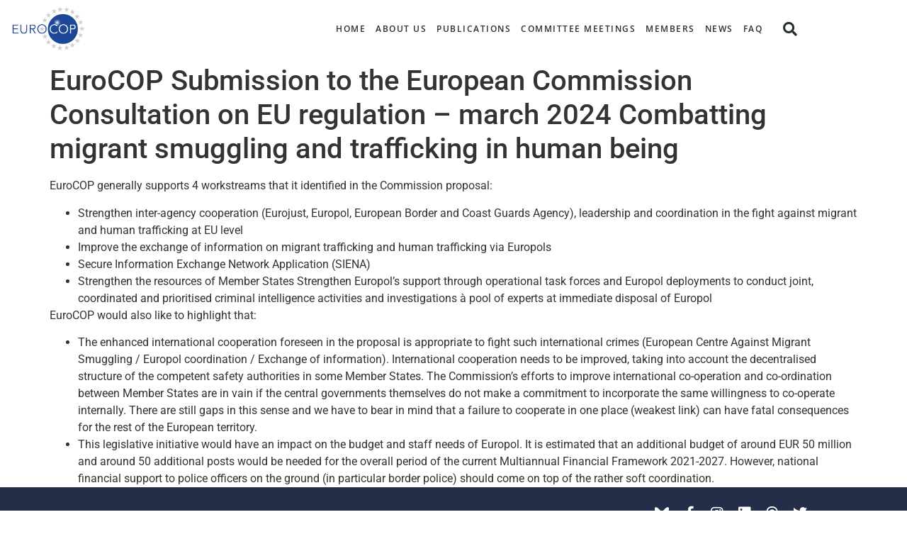

--- FILE ---
content_type: text/html; charset=UTF-8
request_url: https://eurocop.org/eurocop-submission-to-the-european-commission-consultation-on-eu-regulation-march-2024-combatting-migrant-smuggling-and-trafficking-in-human-being/
body_size: 17282
content:
<!doctype html>
<html dir="ltr" lang="en-GB" prefix="og: https://ogp.me/ns#">
<head>
	<meta charset="UTF-8">
		<meta name="viewport" content="width=device-width, initial-scale=1">
	<link rel="profile" href="https://gmpg.org/xfn/11">
	<title>EuroCOP Submission to the European Commission Consultation on EU regulation – march 2024 Combatting migrant smuggling and trafficking in human being - Euro Cop</title>
	<style>img:is([sizes="auto" i], [sizes^="auto," i]) { contain-intrinsic-size: 3000px 1500px }</style>
	
		<!-- All in One SEO 4.8.3.2 - aioseo.com -->
	<meta name="description" content="EuroCOP generally supports 4 workstreams that it identified in the Commission proposal: Strengthen inter-agency cooperation (Eurojust, Europol, European Border and Coast Guards Agency), leadership and coordination in the fight against migrant and human trafficking at EU level Improve the exchange of information on migrant trafficking and human trafficking via Europols Secure Information Exchange Network Application" />
	<meta name="robots" content="max-image-preview:large" />
	<meta name="author" content="Bethan"/>
	<link rel="canonical" href="https://eurocop.org/eurocop-submission-to-the-european-commission-consultation-on-eu-regulation-march-2024-combatting-migrant-smuggling-and-trafficking-in-human-being/" />
	<meta name="generator" content="All in One SEO (AIOSEO) 4.8.3.2" />
		<meta property="og:locale" content="en_GB" />
		<meta property="og:site_name" content="Euro Cop -" />
		<meta property="og:type" content="article" />
		<meta property="og:title" content="EuroCOP Submission to the European Commission Consultation on EU regulation – march 2024 Combatting migrant smuggling and trafficking in human being - Euro Cop" />
		<meta property="og:description" content="EuroCOP generally supports 4 workstreams that it identified in the Commission proposal: Strengthen inter-agency cooperation (Eurojust, Europol, European Border and Coast Guards Agency), leadership and coordination in the fight against migrant and human trafficking at EU level Improve the exchange of information on migrant trafficking and human trafficking via Europols Secure Information Exchange Network Application" />
		<meta property="og:url" content="https://eurocop.org/eurocop-submission-to-the-european-commission-consultation-on-eu-regulation-march-2024-combatting-migrant-smuggling-and-trafficking-in-human-being/" />
		<meta property="og:image" content="https://eurocop.org/wp-content/uploads/2020/03/39072594_2030792010306795_8723567942454738944_n-2.jpg" />
		<meta property="og:image:secure_url" content="https://eurocop.org/wp-content/uploads/2020/03/39072594_2030792010306795_8723567942454738944_n-2.jpg" />
		<meta property="og:image:width" content="800" />
		<meta property="og:image:height" content="482" />
		<meta property="article:published_time" content="2024-03-06T11:08:38+00:00" />
		<meta property="article:modified_time" content="2024-03-06T11:08:38+00:00" />
		<meta name="twitter:card" content="summary_large_image" />
		<meta name="twitter:title" content="EuroCOP Submission to the European Commission Consultation on EU regulation – march 2024 Combatting migrant smuggling and trafficking in human being - Euro Cop" />
		<meta name="twitter:description" content="EuroCOP generally supports 4 workstreams that it identified in the Commission proposal: Strengthen inter-agency cooperation (Eurojust, Europol, European Border and Coast Guards Agency), leadership and coordination in the fight against migrant and human trafficking at EU level Improve the exchange of information on migrant trafficking and human trafficking via Europols Secure Information Exchange Network Application" />
		<meta name="twitter:image" content="https://eurocop.org/wp-content/uploads/2020/03/39072594_2030792010306795_8723567942454738944_n-2.jpg" />
		<script type="application/ld+json" class="aioseo-schema">
			{"@context":"https:\/\/schema.org","@graph":[{"@type":"BlogPosting","@id":"https:\/\/eurocop.org\/eurocop-submission-to-the-european-commission-consultation-on-eu-regulation-march-2024-combatting-migrant-smuggling-and-trafficking-in-human-being\/#blogposting","name":"EuroCOP Submission to the European Commission Consultation on EU regulation \u2013 march 2024 Combatting migrant smuggling and trafficking in human being - Euro Cop","headline":"EuroCOP Submission to the European Commission Consultation on EU regulation &#8211; march 2024 Combatting migrant smuggling and trafficking in human being","author":{"@id":"https:\/\/eurocop.org\/author\/bethan\/#author"},"publisher":{"@id":"https:\/\/eurocop.org\/#organization"},"image":{"@type":"ImageObject","url":"https:\/\/eurocop.org\/wp-content\/uploads\/2024\/03\/March24-EuroCOP-Bulletin-2.png","width":1414,"height":2000},"datePublished":"2024-03-06T11:08:38+00:00","dateModified":"2024-03-06T11:08:38+00:00","inLanguage":"en-GB","mainEntityOfPage":{"@id":"https:\/\/eurocop.org\/eurocop-submission-to-the-european-commission-consultation-on-eu-regulation-march-2024-combatting-migrant-smuggling-and-trafficking-in-human-being\/#webpage"},"isPartOf":{"@id":"https:\/\/eurocop.org\/eurocop-submission-to-the-european-commission-consultation-on-eu-regulation-march-2024-combatting-migrant-smuggling-and-trafficking-in-human-being\/#webpage"},"articleSection":"News"},{"@type":"BreadcrumbList","@id":"https:\/\/eurocop.org\/eurocop-submission-to-the-european-commission-consultation-on-eu-regulation-march-2024-combatting-migrant-smuggling-and-trafficking-in-human-being\/#breadcrumblist","itemListElement":[{"@type":"ListItem","@id":"https:\/\/eurocop.org#listItem","position":1,"name":"Home","item":"https:\/\/eurocop.org","nextItem":{"@type":"ListItem","@id":"https:\/\/eurocop.org\/category\/news\/#listItem","name":"News"}},{"@type":"ListItem","@id":"https:\/\/eurocop.org\/category\/news\/#listItem","position":2,"name":"News","item":"https:\/\/eurocop.org\/category\/news\/","nextItem":{"@type":"ListItem","@id":"https:\/\/eurocop.org\/eurocop-submission-to-the-european-commission-consultation-on-eu-regulation-march-2024-combatting-migrant-smuggling-and-trafficking-in-human-being\/#listItem","name":"EuroCOP Submission to the European Commission Consultation on EU regulation &#8211; march 2024 Combatting migrant smuggling and trafficking in human being"},"previousItem":{"@type":"ListItem","@id":"https:\/\/eurocop.org#listItem","name":"Home"}},{"@type":"ListItem","@id":"https:\/\/eurocop.org\/eurocop-submission-to-the-european-commission-consultation-on-eu-regulation-march-2024-combatting-migrant-smuggling-and-trafficking-in-human-being\/#listItem","position":3,"name":"EuroCOP Submission to the European Commission Consultation on EU regulation &#8211; march 2024 Combatting migrant smuggling and trafficking in human being","previousItem":{"@type":"ListItem","@id":"https:\/\/eurocop.org\/category\/news\/#listItem","name":"News"}}]},{"@type":"Organization","@id":"https:\/\/eurocop.org\/#organization","name":"Euro Cop","url":"https:\/\/eurocop.org\/","logo":{"@type":"ImageObject","url":"https:\/\/eurocop.org\/wp-content\/uploads\/2020\/03\/39072594_2030792010306795_8723567942454738944_n-2.jpg","@id":"https:\/\/eurocop.org\/eurocop-submission-to-the-european-commission-consultation-on-eu-regulation-march-2024-combatting-migrant-smuggling-and-trafficking-in-human-being\/#organizationLogo","width":800,"height":482},"image":{"@id":"https:\/\/eurocop.org\/eurocop-submission-to-the-european-commission-consultation-on-eu-regulation-march-2024-combatting-migrant-smuggling-and-trafficking-in-human-being\/#organizationLogo"}},{"@type":"Person","@id":"https:\/\/eurocop.org\/author\/bethan\/#author","url":"https:\/\/eurocop.org\/author\/bethan\/","name":"Bethan","image":{"@type":"ImageObject","@id":"https:\/\/eurocop.org\/eurocop-submission-to-the-european-commission-consultation-on-eu-regulation-march-2024-combatting-migrant-smuggling-and-trafficking-in-human-being\/#authorImage","url":"https:\/\/secure.gravatar.com\/avatar\/dbb5abb5b4a70a83b384a9a7239f8381bcf277f670f8705a98c310281b367185?s=96&d=mm&r=g","width":96,"height":96,"caption":"Bethan"}},{"@type":"WebPage","@id":"https:\/\/eurocop.org\/eurocop-submission-to-the-european-commission-consultation-on-eu-regulation-march-2024-combatting-migrant-smuggling-and-trafficking-in-human-being\/#webpage","url":"https:\/\/eurocop.org\/eurocop-submission-to-the-european-commission-consultation-on-eu-regulation-march-2024-combatting-migrant-smuggling-and-trafficking-in-human-being\/","name":"EuroCOP Submission to the European Commission Consultation on EU regulation \u2013 march 2024 Combatting migrant smuggling and trafficking in human being - Euro Cop","description":"EuroCOP generally supports 4 workstreams that it identified in the Commission proposal: Strengthen inter-agency cooperation (Eurojust, Europol, European Border and Coast Guards Agency), leadership and coordination in the fight against migrant and human trafficking at EU level Improve the exchange of information on migrant trafficking and human trafficking via Europols Secure Information Exchange Network Application","inLanguage":"en-GB","isPartOf":{"@id":"https:\/\/eurocop.org\/#website"},"breadcrumb":{"@id":"https:\/\/eurocop.org\/eurocop-submission-to-the-european-commission-consultation-on-eu-regulation-march-2024-combatting-migrant-smuggling-and-trafficking-in-human-being\/#breadcrumblist"},"author":{"@id":"https:\/\/eurocop.org\/author\/bethan\/#author"},"creator":{"@id":"https:\/\/eurocop.org\/author\/bethan\/#author"},"image":{"@type":"ImageObject","url":"https:\/\/eurocop.org\/wp-content\/uploads\/2024\/03\/March24-EuroCOP-Bulletin-2.png","@id":"https:\/\/eurocop.org\/eurocop-submission-to-the-european-commission-consultation-on-eu-regulation-march-2024-combatting-migrant-smuggling-and-trafficking-in-human-being\/#mainImage","width":1414,"height":2000},"primaryImageOfPage":{"@id":"https:\/\/eurocop.org\/eurocop-submission-to-the-european-commission-consultation-on-eu-regulation-march-2024-combatting-migrant-smuggling-and-trafficking-in-human-being\/#mainImage"},"datePublished":"2024-03-06T11:08:38+00:00","dateModified":"2024-03-06T11:08:38+00:00"},{"@type":"WebSite","@id":"https:\/\/eurocop.org\/#website","url":"https:\/\/eurocop.org\/","name":"Euro Cop","inLanguage":"en-GB","publisher":{"@id":"https:\/\/eurocop.org\/#organization"}}]}
		</script>
		<!-- All in One SEO -->

<link rel="alternate" type="application/rss+xml" title="Euro Cop &raquo; Feed" href="https://eurocop.org/feed/" />
<link rel="alternate" type="application/rss+xml" title="Euro Cop &raquo; Comments Feed" href="https://eurocop.org/comments/feed/" />
<link rel="alternate" type="text/calendar" title="Euro Cop &raquo; iCal Feed" href="https://eurocop.org/events/?ical=1" />
<link rel="alternate" type="application/rss+xml" title="Euro Cop &raquo; EuroCOP Submission to the European Commission Consultation on EU regulation &#8211; march 2024 Combatting migrant smuggling and trafficking in human being Comments Feed" href="https://eurocop.org/eurocop-submission-to-the-european-commission-consultation-on-eu-regulation-march-2024-combatting-migrant-smuggling-and-trafficking-in-human-being/feed/" />
		<!-- This site uses the Google Analytics by MonsterInsights plugin v9.11.1 - Using Analytics tracking - https://www.monsterinsights.com/ -->
							<script src="//www.googletagmanager.com/gtag/js?id=G-3G2GWFV3GT"  data-cfasync="false" data-wpfc-render="false" async></script>
			<script data-cfasync="false" data-wpfc-render="false">
				var mi_version = '9.11.1';
				var mi_track_user = true;
				var mi_no_track_reason = '';
								var MonsterInsightsDefaultLocations = {"page_location":"https:\/\/eurocop.org\/eurocop-submission-to-the-european-commission-consultation-on-eu-regulation-march-2024-combatting-migrant-smuggling-and-trafficking-in-human-being\/"};
								if ( typeof MonsterInsightsPrivacyGuardFilter === 'function' ) {
					var MonsterInsightsLocations = (typeof MonsterInsightsExcludeQuery === 'object') ? MonsterInsightsPrivacyGuardFilter( MonsterInsightsExcludeQuery ) : MonsterInsightsPrivacyGuardFilter( MonsterInsightsDefaultLocations );
				} else {
					var MonsterInsightsLocations = (typeof MonsterInsightsExcludeQuery === 'object') ? MonsterInsightsExcludeQuery : MonsterInsightsDefaultLocations;
				}

								var disableStrs = [
										'ga-disable-G-3G2GWFV3GT',
									];

				/* Function to detect opted out users */
				function __gtagTrackerIsOptedOut() {
					for (var index = 0; index < disableStrs.length; index++) {
						if (document.cookie.indexOf(disableStrs[index] + '=true') > -1) {
							return true;
						}
					}

					return false;
				}

				/* Disable tracking if the opt-out cookie exists. */
				if (__gtagTrackerIsOptedOut()) {
					for (var index = 0; index < disableStrs.length; index++) {
						window[disableStrs[index]] = true;
					}
				}

				/* Opt-out function */
				function __gtagTrackerOptout() {
					for (var index = 0; index < disableStrs.length; index++) {
						document.cookie = disableStrs[index] + '=true; expires=Thu, 31 Dec 2099 23:59:59 UTC; path=/';
						window[disableStrs[index]] = true;
					}
				}

				if ('undefined' === typeof gaOptout) {
					function gaOptout() {
						__gtagTrackerOptout();
					}
				}
								window.dataLayer = window.dataLayer || [];

				window.MonsterInsightsDualTracker = {
					helpers: {},
					trackers: {},
				};
				if (mi_track_user) {
					function __gtagDataLayer() {
						dataLayer.push(arguments);
					}

					function __gtagTracker(type, name, parameters) {
						if (!parameters) {
							parameters = {};
						}

						if (parameters.send_to) {
							__gtagDataLayer.apply(null, arguments);
							return;
						}

						if (type === 'event') {
														parameters.send_to = monsterinsights_frontend.v4_id;
							var hookName = name;
							if (typeof parameters['event_category'] !== 'undefined') {
								hookName = parameters['event_category'] + ':' + name;
							}

							if (typeof MonsterInsightsDualTracker.trackers[hookName] !== 'undefined') {
								MonsterInsightsDualTracker.trackers[hookName](parameters);
							} else {
								__gtagDataLayer('event', name, parameters);
							}
							
						} else {
							__gtagDataLayer.apply(null, arguments);
						}
					}

					__gtagTracker('js', new Date());
					__gtagTracker('set', {
						'developer_id.dZGIzZG': true,
											});
					if ( MonsterInsightsLocations.page_location ) {
						__gtagTracker('set', MonsterInsightsLocations);
					}
										__gtagTracker('config', 'G-3G2GWFV3GT', {"forceSSL":"true","link_attribution":"true"} );
										window.gtag = __gtagTracker;										(function () {
						/* https://developers.google.com/analytics/devguides/collection/analyticsjs/ */
						/* ga and __gaTracker compatibility shim. */
						var noopfn = function () {
							return null;
						};
						var newtracker = function () {
							return new Tracker();
						};
						var Tracker = function () {
							return null;
						};
						var p = Tracker.prototype;
						p.get = noopfn;
						p.set = noopfn;
						p.send = function () {
							var args = Array.prototype.slice.call(arguments);
							args.unshift('send');
							__gaTracker.apply(null, args);
						};
						var __gaTracker = function () {
							var len = arguments.length;
							if (len === 0) {
								return;
							}
							var f = arguments[len - 1];
							if (typeof f !== 'object' || f === null || typeof f.hitCallback !== 'function') {
								if ('send' === arguments[0]) {
									var hitConverted, hitObject = false, action;
									if ('event' === arguments[1]) {
										if ('undefined' !== typeof arguments[3]) {
											hitObject = {
												'eventAction': arguments[3],
												'eventCategory': arguments[2],
												'eventLabel': arguments[4],
												'value': arguments[5] ? arguments[5] : 1,
											}
										}
									}
									if ('pageview' === arguments[1]) {
										if ('undefined' !== typeof arguments[2]) {
											hitObject = {
												'eventAction': 'page_view',
												'page_path': arguments[2],
											}
										}
									}
									if (typeof arguments[2] === 'object') {
										hitObject = arguments[2];
									}
									if (typeof arguments[5] === 'object') {
										Object.assign(hitObject, arguments[5]);
									}
									if ('undefined' !== typeof arguments[1].hitType) {
										hitObject = arguments[1];
										if ('pageview' === hitObject.hitType) {
											hitObject.eventAction = 'page_view';
										}
									}
									if (hitObject) {
										action = 'timing' === arguments[1].hitType ? 'timing_complete' : hitObject.eventAction;
										hitConverted = mapArgs(hitObject);
										__gtagTracker('event', action, hitConverted);
									}
								}
								return;
							}

							function mapArgs(args) {
								var arg, hit = {};
								var gaMap = {
									'eventCategory': 'event_category',
									'eventAction': 'event_action',
									'eventLabel': 'event_label',
									'eventValue': 'event_value',
									'nonInteraction': 'non_interaction',
									'timingCategory': 'event_category',
									'timingVar': 'name',
									'timingValue': 'value',
									'timingLabel': 'event_label',
									'page': 'page_path',
									'location': 'page_location',
									'title': 'page_title',
									'referrer' : 'page_referrer',
								};
								for (arg in args) {
																		if (!(!args.hasOwnProperty(arg) || !gaMap.hasOwnProperty(arg))) {
										hit[gaMap[arg]] = args[arg];
									} else {
										hit[arg] = args[arg];
									}
								}
								return hit;
							}

							try {
								f.hitCallback();
							} catch (ex) {
							}
						};
						__gaTracker.create = newtracker;
						__gaTracker.getByName = newtracker;
						__gaTracker.getAll = function () {
							return [];
						};
						__gaTracker.remove = noopfn;
						__gaTracker.loaded = true;
						window['__gaTracker'] = __gaTracker;
					})();
									} else {
										console.log("");
					(function () {
						function __gtagTracker() {
							return null;
						}

						window['__gtagTracker'] = __gtagTracker;
						window['gtag'] = __gtagTracker;
					})();
									}
			</script>
							<!-- / Google Analytics by MonsterInsights -->
		<script>
window._wpemojiSettings = {"baseUrl":"https:\/\/s.w.org\/images\/core\/emoji\/16.0.1\/72x72\/","ext":".png","svgUrl":"https:\/\/s.w.org\/images\/core\/emoji\/16.0.1\/svg\/","svgExt":".svg","source":{"concatemoji":"https:\/\/eurocop.org\/wp-includes\/js\/wp-emoji-release.min.js?ver=6.8.3"}};
/*! This file is auto-generated */
!function(s,n){var o,i,e;function c(e){try{var t={supportTests:e,timestamp:(new Date).valueOf()};sessionStorage.setItem(o,JSON.stringify(t))}catch(e){}}function p(e,t,n){e.clearRect(0,0,e.canvas.width,e.canvas.height),e.fillText(t,0,0);var t=new Uint32Array(e.getImageData(0,0,e.canvas.width,e.canvas.height).data),a=(e.clearRect(0,0,e.canvas.width,e.canvas.height),e.fillText(n,0,0),new Uint32Array(e.getImageData(0,0,e.canvas.width,e.canvas.height).data));return t.every(function(e,t){return e===a[t]})}function u(e,t){e.clearRect(0,0,e.canvas.width,e.canvas.height),e.fillText(t,0,0);for(var n=e.getImageData(16,16,1,1),a=0;a<n.data.length;a++)if(0!==n.data[a])return!1;return!0}function f(e,t,n,a){switch(t){case"flag":return n(e,"\ud83c\udff3\ufe0f\u200d\u26a7\ufe0f","\ud83c\udff3\ufe0f\u200b\u26a7\ufe0f")?!1:!n(e,"\ud83c\udde8\ud83c\uddf6","\ud83c\udde8\u200b\ud83c\uddf6")&&!n(e,"\ud83c\udff4\udb40\udc67\udb40\udc62\udb40\udc65\udb40\udc6e\udb40\udc67\udb40\udc7f","\ud83c\udff4\u200b\udb40\udc67\u200b\udb40\udc62\u200b\udb40\udc65\u200b\udb40\udc6e\u200b\udb40\udc67\u200b\udb40\udc7f");case"emoji":return!a(e,"\ud83e\udedf")}return!1}function g(e,t,n,a){var r="undefined"!=typeof WorkerGlobalScope&&self instanceof WorkerGlobalScope?new OffscreenCanvas(300,150):s.createElement("canvas"),o=r.getContext("2d",{willReadFrequently:!0}),i=(o.textBaseline="top",o.font="600 32px Arial",{});return e.forEach(function(e){i[e]=t(o,e,n,a)}),i}function t(e){var t=s.createElement("script");t.src=e,t.defer=!0,s.head.appendChild(t)}"undefined"!=typeof Promise&&(o="wpEmojiSettingsSupports",i=["flag","emoji"],n.supports={everything:!0,everythingExceptFlag:!0},e=new Promise(function(e){s.addEventListener("DOMContentLoaded",e,{once:!0})}),new Promise(function(t){var n=function(){try{var e=JSON.parse(sessionStorage.getItem(o));if("object"==typeof e&&"number"==typeof e.timestamp&&(new Date).valueOf()<e.timestamp+604800&&"object"==typeof e.supportTests)return e.supportTests}catch(e){}return null}();if(!n){if("undefined"!=typeof Worker&&"undefined"!=typeof OffscreenCanvas&&"undefined"!=typeof URL&&URL.createObjectURL&&"undefined"!=typeof Blob)try{var e="postMessage("+g.toString()+"("+[JSON.stringify(i),f.toString(),p.toString(),u.toString()].join(",")+"));",a=new Blob([e],{type:"text/javascript"}),r=new Worker(URL.createObjectURL(a),{name:"wpTestEmojiSupports"});return void(r.onmessage=function(e){c(n=e.data),r.terminate(),t(n)})}catch(e){}c(n=g(i,f,p,u))}t(n)}).then(function(e){for(var t in e)n.supports[t]=e[t],n.supports.everything=n.supports.everything&&n.supports[t],"flag"!==t&&(n.supports.everythingExceptFlag=n.supports.everythingExceptFlag&&n.supports[t]);n.supports.everythingExceptFlag=n.supports.everythingExceptFlag&&!n.supports.flag,n.DOMReady=!1,n.readyCallback=function(){n.DOMReady=!0}}).then(function(){return e}).then(function(){var e;n.supports.everything||(n.readyCallback(),(e=n.source||{}).concatemoji?t(e.concatemoji):e.wpemoji&&e.twemoji&&(t(e.twemoji),t(e.wpemoji)))}))}((window,document),window._wpemojiSettings);
</script>
<style id='wp-emoji-styles-inline-css'>

	img.wp-smiley, img.emoji {
		display: inline !important;
		border: none !important;
		box-shadow: none !important;
		height: 1em !important;
		width: 1em !important;
		margin: 0 0.07em !important;
		vertical-align: -0.1em !important;
		background: none !important;
		padding: 0 !important;
	}
</style>
<link rel='stylesheet' id='wp-block-library-css' href='https://eurocop.org/wp-includes/css/dist/block-library/style.min.css?ver=6.8.3' media='all' />
<style id='classic-theme-styles-inline-css'>
/*! This file is auto-generated */
.wp-block-button__link{color:#fff;background-color:#32373c;border-radius:9999px;box-shadow:none;text-decoration:none;padding:calc(.667em + 2px) calc(1.333em + 2px);font-size:1.125em}.wp-block-file__button{background:#32373c;color:#fff;text-decoration:none}
</style>
<style id='global-styles-inline-css'>
:root{--wp--preset--aspect-ratio--square: 1;--wp--preset--aspect-ratio--4-3: 4/3;--wp--preset--aspect-ratio--3-4: 3/4;--wp--preset--aspect-ratio--3-2: 3/2;--wp--preset--aspect-ratio--2-3: 2/3;--wp--preset--aspect-ratio--16-9: 16/9;--wp--preset--aspect-ratio--9-16: 9/16;--wp--preset--color--black: #000000;--wp--preset--color--cyan-bluish-gray: #abb8c3;--wp--preset--color--white: #ffffff;--wp--preset--color--pale-pink: #f78da7;--wp--preset--color--vivid-red: #cf2e2e;--wp--preset--color--luminous-vivid-orange: #ff6900;--wp--preset--color--luminous-vivid-amber: #fcb900;--wp--preset--color--light-green-cyan: #7bdcb5;--wp--preset--color--vivid-green-cyan: #00d084;--wp--preset--color--pale-cyan-blue: #8ed1fc;--wp--preset--color--vivid-cyan-blue: #0693e3;--wp--preset--color--vivid-purple: #9b51e0;--wp--preset--gradient--vivid-cyan-blue-to-vivid-purple: linear-gradient(135deg,rgba(6,147,227,1) 0%,rgb(155,81,224) 100%);--wp--preset--gradient--light-green-cyan-to-vivid-green-cyan: linear-gradient(135deg,rgb(122,220,180) 0%,rgb(0,208,130) 100%);--wp--preset--gradient--luminous-vivid-amber-to-luminous-vivid-orange: linear-gradient(135deg,rgba(252,185,0,1) 0%,rgba(255,105,0,1) 100%);--wp--preset--gradient--luminous-vivid-orange-to-vivid-red: linear-gradient(135deg,rgba(255,105,0,1) 0%,rgb(207,46,46) 100%);--wp--preset--gradient--very-light-gray-to-cyan-bluish-gray: linear-gradient(135deg,rgb(238,238,238) 0%,rgb(169,184,195) 100%);--wp--preset--gradient--cool-to-warm-spectrum: linear-gradient(135deg,rgb(74,234,220) 0%,rgb(151,120,209) 20%,rgb(207,42,186) 40%,rgb(238,44,130) 60%,rgb(251,105,98) 80%,rgb(254,248,76) 100%);--wp--preset--gradient--blush-light-purple: linear-gradient(135deg,rgb(255,206,236) 0%,rgb(152,150,240) 100%);--wp--preset--gradient--blush-bordeaux: linear-gradient(135deg,rgb(254,205,165) 0%,rgb(254,45,45) 50%,rgb(107,0,62) 100%);--wp--preset--gradient--luminous-dusk: linear-gradient(135deg,rgb(255,203,112) 0%,rgb(199,81,192) 50%,rgb(65,88,208) 100%);--wp--preset--gradient--pale-ocean: linear-gradient(135deg,rgb(255,245,203) 0%,rgb(182,227,212) 50%,rgb(51,167,181) 100%);--wp--preset--gradient--electric-grass: linear-gradient(135deg,rgb(202,248,128) 0%,rgb(113,206,126) 100%);--wp--preset--gradient--midnight: linear-gradient(135deg,rgb(2,3,129) 0%,rgb(40,116,252) 100%);--wp--preset--font-size--small: 13px;--wp--preset--font-size--medium: 20px;--wp--preset--font-size--large: 36px;--wp--preset--font-size--x-large: 42px;--wp--preset--spacing--20: 0.44rem;--wp--preset--spacing--30: 0.67rem;--wp--preset--spacing--40: 1rem;--wp--preset--spacing--50: 1.5rem;--wp--preset--spacing--60: 2.25rem;--wp--preset--spacing--70: 3.38rem;--wp--preset--spacing--80: 5.06rem;--wp--preset--shadow--natural: 6px 6px 9px rgba(0, 0, 0, 0.2);--wp--preset--shadow--deep: 12px 12px 50px rgba(0, 0, 0, 0.4);--wp--preset--shadow--sharp: 6px 6px 0px rgba(0, 0, 0, 0.2);--wp--preset--shadow--outlined: 6px 6px 0px -3px rgba(255, 255, 255, 1), 6px 6px rgba(0, 0, 0, 1);--wp--preset--shadow--crisp: 6px 6px 0px rgba(0, 0, 0, 1);}:where(.is-layout-flex){gap: 0.5em;}:where(.is-layout-grid){gap: 0.5em;}body .is-layout-flex{display: flex;}.is-layout-flex{flex-wrap: wrap;align-items: center;}.is-layout-flex > :is(*, div){margin: 0;}body .is-layout-grid{display: grid;}.is-layout-grid > :is(*, div){margin: 0;}:where(.wp-block-columns.is-layout-flex){gap: 2em;}:where(.wp-block-columns.is-layout-grid){gap: 2em;}:where(.wp-block-post-template.is-layout-flex){gap: 1.25em;}:where(.wp-block-post-template.is-layout-grid){gap: 1.25em;}.has-black-color{color: var(--wp--preset--color--black) !important;}.has-cyan-bluish-gray-color{color: var(--wp--preset--color--cyan-bluish-gray) !important;}.has-white-color{color: var(--wp--preset--color--white) !important;}.has-pale-pink-color{color: var(--wp--preset--color--pale-pink) !important;}.has-vivid-red-color{color: var(--wp--preset--color--vivid-red) !important;}.has-luminous-vivid-orange-color{color: var(--wp--preset--color--luminous-vivid-orange) !important;}.has-luminous-vivid-amber-color{color: var(--wp--preset--color--luminous-vivid-amber) !important;}.has-light-green-cyan-color{color: var(--wp--preset--color--light-green-cyan) !important;}.has-vivid-green-cyan-color{color: var(--wp--preset--color--vivid-green-cyan) !important;}.has-pale-cyan-blue-color{color: var(--wp--preset--color--pale-cyan-blue) !important;}.has-vivid-cyan-blue-color{color: var(--wp--preset--color--vivid-cyan-blue) !important;}.has-vivid-purple-color{color: var(--wp--preset--color--vivid-purple) !important;}.has-black-background-color{background-color: var(--wp--preset--color--black) !important;}.has-cyan-bluish-gray-background-color{background-color: var(--wp--preset--color--cyan-bluish-gray) !important;}.has-white-background-color{background-color: var(--wp--preset--color--white) !important;}.has-pale-pink-background-color{background-color: var(--wp--preset--color--pale-pink) !important;}.has-vivid-red-background-color{background-color: var(--wp--preset--color--vivid-red) !important;}.has-luminous-vivid-orange-background-color{background-color: var(--wp--preset--color--luminous-vivid-orange) !important;}.has-luminous-vivid-amber-background-color{background-color: var(--wp--preset--color--luminous-vivid-amber) !important;}.has-light-green-cyan-background-color{background-color: var(--wp--preset--color--light-green-cyan) !important;}.has-vivid-green-cyan-background-color{background-color: var(--wp--preset--color--vivid-green-cyan) !important;}.has-pale-cyan-blue-background-color{background-color: var(--wp--preset--color--pale-cyan-blue) !important;}.has-vivid-cyan-blue-background-color{background-color: var(--wp--preset--color--vivid-cyan-blue) !important;}.has-vivid-purple-background-color{background-color: var(--wp--preset--color--vivid-purple) !important;}.has-black-border-color{border-color: var(--wp--preset--color--black) !important;}.has-cyan-bluish-gray-border-color{border-color: var(--wp--preset--color--cyan-bluish-gray) !important;}.has-white-border-color{border-color: var(--wp--preset--color--white) !important;}.has-pale-pink-border-color{border-color: var(--wp--preset--color--pale-pink) !important;}.has-vivid-red-border-color{border-color: var(--wp--preset--color--vivid-red) !important;}.has-luminous-vivid-orange-border-color{border-color: var(--wp--preset--color--luminous-vivid-orange) !important;}.has-luminous-vivid-amber-border-color{border-color: var(--wp--preset--color--luminous-vivid-amber) !important;}.has-light-green-cyan-border-color{border-color: var(--wp--preset--color--light-green-cyan) !important;}.has-vivid-green-cyan-border-color{border-color: var(--wp--preset--color--vivid-green-cyan) !important;}.has-pale-cyan-blue-border-color{border-color: var(--wp--preset--color--pale-cyan-blue) !important;}.has-vivid-cyan-blue-border-color{border-color: var(--wp--preset--color--vivid-cyan-blue) !important;}.has-vivid-purple-border-color{border-color: var(--wp--preset--color--vivid-purple) !important;}.has-vivid-cyan-blue-to-vivid-purple-gradient-background{background: var(--wp--preset--gradient--vivid-cyan-blue-to-vivid-purple) !important;}.has-light-green-cyan-to-vivid-green-cyan-gradient-background{background: var(--wp--preset--gradient--light-green-cyan-to-vivid-green-cyan) !important;}.has-luminous-vivid-amber-to-luminous-vivid-orange-gradient-background{background: var(--wp--preset--gradient--luminous-vivid-amber-to-luminous-vivid-orange) !important;}.has-luminous-vivid-orange-to-vivid-red-gradient-background{background: var(--wp--preset--gradient--luminous-vivid-orange-to-vivid-red) !important;}.has-very-light-gray-to-cyan-bluish-gray-gradient-background{background: var(--wp--preset--gradient--very-light-gray-to-cyan-bluish-gray) !important;}.has-cool-to-warm-spectrum-gradient-background{background: var(--wp--preset--gradient--cool-to-warm-spectrum) !important;}.has-blush-light-purple-gradient-background{background: var(--wp--preset--gradient--blush-light-purple) !important;}.has-blush-bordeaux-gradient-background{background: var(--wp--preset--gradient--blush-bordeaux) !important;}.has-luminous-dusk-gradient-background{background: var(--wp--preset--gradient--luminous-dusk) !important;}.has-pale-ocean-gradient-background{background: var(--wp--preset--gradient--pale-ocean) !important;}.has-electric-grass-gradient-background{background: var(--wp--preset--gradient--electric-grass) !important;}.has-midnight-gradient-background{background: var(--wp--preset--gradient--midnight) !important;}.has-small-font-size{font-size: var(--wp--preset--font-size--small) !important;}.has-medium-font-size{font-size: var(--wp--preset--font-size--medium) !important;}.has-large-font-size{font-size: var(--wp--preset--font-size--large) !important;}.has-x-large-font-size{font-size: var(--wp--preset--font-size--x-large) !important;}
:where(.wp-block-post-template.is-layout-flex){gap: 1.25em;}:where(.wp-block-post-template.is-layout-grid){gap: 1.25em;}
:where(.wp-block-columns.is-layout-flex){gap: 2em;}:where(.wp-block-columns.is-layout-grid){gap: 2em;}
:root :where(.wp-block-pullquote){font-size: 1.5em;line-height: 1.6;}
</style>
<link rel='stylesheet' id='contact-form-7-css' href='https://eurocop.org/wp-content/plugins/contact-form-7/includes/css/styles.css?ver=6.1.4' media='all' />
<link rel='stylesheet' id='essential-grid-plugin-settings-css' href='https://eurocop.org/wp-content/plugins/essential-grid/public/assets/css/settings.css?ver=2.3.6' media='all' />
<link rel='stylesheet' id='tp-fontello-css' href='https://eurocop.org/wp-content/plugins/essential-grid/public/assets/font/fontello/css/fontello.css?ver=2.3.6' media='all' />
<link rel='stylesheet' id='wpos-slick-style-css' href='https://eurocop.org/wp-content/plugins/wp-responsive-recent-post-slider/assets/css/slick.css?ver=3.7.1' media='all' />
<link rel='stylesheet' id='wppsac-public-style-css' href='https://eurocop.org/wp-content/plugins/wp-responsive-recent-post-slider/assets/css/recent-post-style.css?ver=3.7.1' media='all' />
<link rel='stylesheet' id='tribe-events-v2-single-skeleton-css' href='https://eurocop.org/wp-content/plugins/the-events-calendar/build/css/tribe-events-single-skeleton.css?ver=6.15.14' media='all' />
<link rel='stylesheet' id='tribe-events-v2-single-skeleton-full-css' href='https://eurocop.org/wp-content/plugins/the-events-calendar/build/css/tribe-events-single-full.css?ver=6.15.14' media='all' />
<link rel='stylesheet' id='tec-events-elementor-widgets-base-styles-css' href='https://eurocop.org/wp-content/plugins/the-events-calendar/build/css/integrations/plugins/elementor/widgets/widget-base.css?ver=6.15.14' media='all' />
<link rel='stylesheet' id='eae-css-css' href='https://eurocop.org/wp-content/plugins/addon-elements-for-elementor-page-builder/assets/css/eae.min.css?ver=1.14.4' media='all' />
<link rel='stylesheet' id='eae-peel-css-css' href='https://eurocop.org/wp-content/plugins/addon-elements-for-elementor-page-builder/assets/lib/peel/peel.css?ver=1.14.4' media='all' />
<link rel='stylesheet' id='font-awesome-4-shim-css' href='https://eurocop.org/wp-content/plugins/elementor/assets/lib/font-awesome/css/v4-shims.min.css?ver=1.0' media='all' />
<link rel='stylesheet' id='font-awesome-5-all-css' href='https://eurocop.org/wp-content/plugins/elementor/assets/lib/font-awesome/css/all.min.css?ver=1.0' media='all' />
<link rel='stylesheet' id='vegas-css-css' href='https://eurocop.org/wp-content/plugins/addon-elements-for-elementor-page-builder/assets/lib/vegas/vegas.min.css?ver=2.4.0' media='all' />
<link rel='stylesheet' id='hello-elementor-css' href='https://eurocop.org/wp-content/themes/hello-elementor/style.min.css?ver=2.6.1' media='all' />
<link rel='stylesheet' id='hello-elementor-theme-style-css' href='https://eurocop.org/wp-content/themes/hello-elementor/theme.min.css?ver=2.6.1' media='all' />
<link rel='stylesheet' id='elementor-frontend-css' href='https://eurocop.org/wp-content/plugins/elementor/assets/css/frontend.min.css?ver=3.34.2' media='all' />
<link rel='stylesheet' id='widget-image-css' href='https://eurocop.org/wp-content/plugins/elementor/assets/css/widget-image.min.css?ver=3.34.2' media='all' />
<link rel='stylesheet' id='widget-nav-menu-css' href='https://eurocop.org/wp-content/plugins/elementor-pro/assets/css/widget-nav-menu.min.css?ver=3.34.1' media='all' />
<link rel='stylesheet' id='widget-search-form-css' href='https://eurocop.org/wp-content/plugins/elementor-pro/assets/css/widget-search-form.min.css?ver=3.34.1' media='all' />
<link rel='stylesheet' id='elementor-icons-shared-0-css' href='https://eurocop.org/wp-content/plugins/elementor/assets/lib/font-awesome/css/fontawesome.min.css?ver=5.15.3' media='all' />
<link rel='stylesheet' id='elementor-icons-fa-solid-css' href='https://eurocop.org/wp-content/plugins/elementor/assets/lib/font-awesome/css/solid.min.css?ver=5.15.3' media='all' />
<link rel='stylesheet' id='widget-social-icons-css' href='https://eurocop.org/wp-content/plugins/elementor/assets/css/widget-social-icons.min.css?ver=3.34.2' media='all' />
<link rel='stylesheet' id='e-apple-webkit-css' href='https://eurocop.org/wp-content/plugins/elementor/assets/css/conditionals/apple-webkit.min.css?ver=3.34.2' media='all' />
<link rel='stylesheet' id='widget-heading-css' href='https://eurocop.org/wp-content/plugins/elementor/assets/css/widget-heading.min.css?ver=3.34.2' media='all' />
<link rel='stylesheet' id='elementor-icons-css' href='https://eurocop.org/wp-content/plugins/elementor/assets/lib/eicons/css/elementor-icons.min.css?ver=5.46.0' media='all' />
<link rel='stylesheet' id='elementor-post-1365-css' href='https://eurocop.org/wp-content/uploads/elementor/css/post-1365.css?ver=1768945813' media='all' />
<link rel='stylesheet' id='elementor-post-1375-css' href='https://eurocop.org/wp-content/uploads/elementor/css/post-1375.css?ver=1768945813' media='all' />
<link rel='stylesheet' id='elementor-post-1649-css' href='https://eurocop.org/wp-content/uploads/elementor/css/post-1649.css?ver=1768945813' media='all' />
<link rel='stylesheet' id='wpgdprc-front-css-css' href='https://eurocop.org/wp-content/plugins/wp-gdpr-compliance/Assets/css/front.css?ver=1706521666' media='all' />
<style id='wpgdprc-front-css-inline-css'>
:root{--wp-gdpr--bar--background-color: #000000;--wp-gdpr--bar--color: #ffffff;--wp-gdpr--button--background-color: #000000;--wp-gdpr--button--background-color--darken: #000000;--wp-gdpr--button--color: #ffffff;}
</style>
<link rel='stylesheet' id='elementor-gf-local-roboto-css' href='https://eurocop.org/wp-content/uploads/elementor/google-fonts/css/roboto.css?ver=1750851235' media='all' />
<link rel='stylesheet' id='elementor-gf-local-robotoslab-css' href='https://eurocop.org/wp-content/uploads/elementor/google-fonts/css/robotoslab.css?ver=1750851238' media='all' />
<link rel='stylesheet' id='elementor-gf-local-opensans-css' href='https://eurocop.org/wp-content/uploads/elementor/google-fonts/css/opensans.css?ver=1750851249' media='all' />
<link rel='stylesheet' id='elementor-icons-fa-brands-css' href='https://eurocop.org/wp-content/plugins/elementor/assets/lib/font-awesome/css/brands.min.css?ver=5.15.3' media='all' />
<script src="https://eurocop.org/wp-content/plugins/google-analytics-for-wordpress/assets/js/frontend-gtag.min.js?ver=9.11.1" id="monsterinsights-frontend-script-js" async data-wp-strategy="async"></script>
<script data-cfasync="false" data-wpfc-render="false" id='monsterinsights-frontend-script-js-extra'>var monsterinsights_frontend = {"js_events_tracking":"true","download_extensions":"doc,pdf,ppt,zip,xls,docx,pptx,xlsx","inbound_paths":"[{\"path\":\"\\\/go\\\/\",\"label\":\"affiliate\"},{\"path\":\"\\\/recommend\\\/\",\"label\":\"affiliate\"}]","home_url":"https:\/\/eurocop.org","hash_tracking":"false","v4_id":"G-3G2GWFV3GT"};</script>
<script src="https://eurocop.org/wp-includes/js/jquery/jquery.min.js?ver=3.7.1" id="jquery-core-js"></script>
<script src="https://eurocop.org/wp-includes/js/jquery/jquery-migrate.min.js?ver=3.4.1" id="jquery-migrate-js"></script>
<script src="https://eurocop.org/wp-content/plugins/addon-elements-for-elementor-page-builder/assets/js/iconHelper.js?ver=1.0" id="eae-iconHelper-js"></script>
<script id="wpgdprc-front-js-js-extra">
var wpgdprcFront = {"ajaxUrl":"https:\/\/eurocop.org\/wp-admin\/admin-ajax.php","ajaxNonce":"d7d4e990d9","ajaxArg":"security","pluginPrefix":"wpgdprc","blogId":"1","isMultiSite":"","locale":"en_GB","showSignUpModal":"","showFormModal":"","cookieName":"wpgdprc-consent","consentVersion":"","path":"\/","prefix":"wpgdprc"};
</script>
<script src="https://eurocop.org/wp-content/plugins/wp-gdpr-compliance/Assets/js/front.min.js?ver=1706521666" id="wpgdprc-front-js-js"></script>
<link rel="https://api.w.org/" href="https://eurocop.org/wp-json/" /><link rel="alternate" title="JSON" type="application/json" href="https://eurocop.org/wp-json/wp/v2/posts/4174" /><link rel="EditURI" type="application/rsd+xml" title="RSD" href="https://eurocop.org/xmlrpc.php?rsd" />
<meta name="generator" content="WordPress 6.8.3" />
<link rel='shortlink' href='https://eurocop.org/?p=4174' />
<link rel="alternate" title="oEmbed (JSON)" type="application/json+oembed" href="https://eurocop.org/wp-json/oembed/1.0/embed?url=https%3A%2F%2Feurocop.org%2Feurocop-submission-to-the-european-commission-consultation-on-eu-regulation-march-2024-combatting-migrant-smuggling-and-trafficking-in-human-being%2F" />
<link rel="alternate" title="oEmbed (XML)" type="text/xml+oembed" href="https://eurocop.org/wp-json/oembed/1.0/embed?url=https%3A%2F%2Feurocop.org%2Feurocop-submission-to-the-european-commission-consultation-on-eu-regulation-march-2024-combatting-migrant-smuggling-and-trafficking-in-human-being%2F&#038;format=xml" />
<!-- This site is embedding videos using the Videojs HTML5 Player plugin v1.1.13 - http://wphowto.net/videojs-html5-player-for-wordpress-757 --><meta name="tec-api-version" content="v1"><meta name="tec-api-origin" content="https://eurocop.org"><link rel="alternate" href="https://eurocop.org/wp-json/tribe/events/v1/" /><meta name="generator" content="Elementor 3.34.2; features: additional_custom_breakpoints; settings: css_print_method-external, google_font-enabled, font_display-auto">
			<style>
				.e-con.e-parent:nth-of-type(n+4):not(.e-lazyloaded):not(.e-no-lazyload),
				.e-con.e-parent:nth-of-type(n+4):not(.e-lazyloaded):not(.e-no-lazyload) * {
					background-image: none !important;
				}
				@media screen and (max-height: 1024px) {
					.e-con.e-parent:nth-of-type(n+3):not(.e-lazyloaded):not(.e-no-lazyload),
					.e-con.e-parent:nth-of-type(n+3):not(.e-lazyloaded):not(.e-no-lazyload) * {
						background-image: none !important;
					}
				}
				@media screen and (max-height: 640px) {
					.e-con.e-parent:nth-of-type(n+2):not(.e-lazyloaded):not(.e-no-lazyload),
					.e-con.e-parent:nth-of-type(n+2):not(.e-lazyloaded):not(.e-no-lazyload) * {
						background-image: none !important;
					}
				}
			</style>
					<style id="wp-custom-css">
			.wppsac-post-slider.design-2 .wppsac-post-image-bg {
	height: 600px;
}

.wppsac-post-slider.design-2 .wppsac-post-inner-content {
	margin-top: 23%;
    margin-left: 5%;
    width: 50%;
}

.mdp-card-media-top {
	text-align: center;
}

.mdp-card-body {
	text-align: center;
}

.jeg_meta_author {
	display: none !important;
}

.jeg_post_meta .jeg_meta_author+.jeg_meta_date:before {
	display: none !important;
}

.wppsac-post-slider.design-2 .wppsac-post-content-left {
	background: rgba(0, 0, 0, 0.62);
}

.jeg_thumb .jeg_post_category a {
	background: #1ABC9C;
}

.wppsac-post-date {
	display: none;
}

.policy .elementor-post__read-more:hover {
		color: #fff !important;
	border-color: #53585c !important;
	background-color: #53585c !important;
}

.elementor-post__read-more {
    color: #53585c;
    display: inline-block;
    text-decoration: none;
    text-transform: uppercase;
    letter-spacing: .05em;
    font-size: 11px;
    margin-top: 15px;
    padding: 6px 18px;
    border: 1px solid #e0e0e0;
    -webkit-box-shadow: 0 1px 3px rgba(0,0,0,.1);
    box-shadow: 0 1px 3px rgba(0,0,0,.1);
    text-rendering: auto;
    -webkit-font-smoothing: auto;
    -moz-osx-font-smoothing: auto;
    -webkit-transition: all .3s ease;
    -o-transition: all .3s ease;
    transition: all .3s ease;
    white-space: nowrap;

}

.elementor-1731 .elementor-element.elementor-element-919616a .elementor-post__read-more:hover {
	color: #fff !important;
	border-color: #53585c !important;
	background-color: #53585c !important;
}
.sp-ea-one.sp-easy-accordion .sp-ea-single .ea-header a {
    padding: 8px 15px !important;
    font-size: 16px;
}
.sp-ea-one.sp-easy-accordion .sp-ea-single .ea-body {
    font-size: 16px;
}
.faqBox {
    display: -ms-flexbox;
    display: flex;
    -ms-flex-wrap: wrap;
    flex-wrap: wrap;
}
.faqHalft {
    -ms-flex: 0 0 50%;
    flex: 0 0 50%;
    max-width: 50%;
    padding: 0 15px;
}
.faqHalft label {
    width: 100%;
    margin-bottom: 20px;
}
.faqHalft label input {
    margin-top: 5px;
}
.faqMessage {
    padding: 0 15px;
}
.faqMessage label {
    width: 100%;
    margin-bottom: 20px;
}
.faqMessage label textarea {
    margin-top: 5px;
    height: 120px;
}
.faqSubmit{
	padding: 0 15px;
}
.faqSubmit input {
    background: #61CE70;
    color: #fff;
    border: 0;
    font-weight: 600;
    padding: 8px 70px;
}

.wppsac-post-slider.design-2 .wppsac-post-inner-content {
    margin-top: 20%;
}
		</style>
		</head>
<body class="wp-singular post-template-default single single-post postid-4174 single-format-standard wp-custom-logo wp-theme-hello-elementor tribe-no-js elementor-default elementor-kit-1365">


<a class="skip-link screen-reader-text" href="#content">
	Skip to content</a>

		<header data-elementor-type="header" data-elementor-id="1375" class="elementor elementor-1375 elementor-location-header" data-elementor-post-type="elementor_library">
					<header class="has_eae_slider elementor-section elementor-top-section elementor-element elementor-element-366d10db elementor-section-content-middle elementor-section-height-min-height elementor-section-boxed elementor-section-height-default elementor-section-items-middle" data-eae-slider="50882" data-id="366d10db" data-element_type="section" data-settings="{&quot;background_background&quot;:&quot;classic&quot;}">
						<div class="elementor-container elementor-column-gap-narrow">
					<div class="has_eae_slider elementor-column elementor-col-25 elementor-top-column elementor-element elementor-element-66112959" data-eae-slider="88203" data-id="66112959" data-element_type="column">
			<div class="elementor-widget-wrap elementor-element-populated">
						<div class="elementor-element elementor-element-650b2174 elementor-widget elementor-widget-theme-site-logo elementor-widget-image" data-id="650b2174" data-element_type="widget" data-widget_type="theme-site-logo.default">
				<div class="elementor-widget-container">
											<a href="https://eurocop.org">
			<img fetchpriority="high" width="800" height="482" src="https://eurocop.org/wp-content/uploads/2020/03/39072594_2030792010306795_8723567942454738944_n-2.jpg" class="attachment-full size-full wp-image-1342" alt="" srcset="https://eurocop.org/wp-content/uploads/2020/03/39072594_2030792010306795_8723567942454738944_n-2.jpg 800w, https://eurocop.org/wp-content/uploads/2020/03/39072594_2030792010306795_8723567942454738944_n-2-300x181.jpg 300w, https://eurocop.org/wp-content/uploads/2020/03/39072594_2030792010306795_8723567942454738944_n-2-768x463.jpg 768w" sizes="(max-width: 800px) 100vw, 800px" />				</a>
											</div>
				</div>
					</div>
		</div>
				<div class="has_eae_slider elementor-column elementor-col-50 elementor-top-column elementor-element elementor-element-6f2c8c14" data-eae-slider="58165" data-id="6f2c8c14" data-element_type="column">
			<div class="elementor-widget-wrap elementor-element-populated">
						<div class="elementor-element elementor-element-54c0a9e7 elementor-nav-menu__align-end elementor-nav-menu--stretch elementor-nav-menu--dropdown-tablet elementor-nav-menu__text-align-aside elementor-nav-menu--toggle elementor-nav-menu--burger elementor-widget elementor-widget-nav-menu" data-id="54c0a9e7" data-element_type="widget" data-settings="{&quot;full_width&quot;:&quot;stretch&quot;,&quot;layout&quot;:&quot;horizontal&quot;,&quot;submenu_icon&quot;:{&quot;value&quot;:&quot;&lt;i class=\&quot;fas fa-caret-down\&quot; aria-hidden=\&quot;true\&quot;&gt;&lt;\/i&gt;&quot;,&quot;library&quot;:&quot;fa-solid&quot;},&quot;toggle&quot;:&quot;burger&quot;}" data-widget_type="nav-menu.default">
				<div class="elementor-widget-container">
								<nav aria-label="Menu" class="elementor-nav-menu--main elementor-nav-menu__container elementor-nav-menu--layout-horizontal e--pointer-none">
				<ul id="menu-1-54c0a9e7" class="elementor-nav-menu"><li class="menu-item menu-item-type-post_type menu-item-object-page menu-item-home menu-item-1379"><a href="https://eurocop.org/" class="elementor-item">Home</a></li>
<li class="menu-item menu-item-type-post_type menu-item-object-page menu-item-1779"><a href="https://eurocop.org/about-us/" class="elementor-item">About Us</a></li>
<li class="menu-item menu-item-type-post_type menu-item-object-page menu-item-1892"><a href="https://eurocop.org/publications/" class="elementor-item">Publications</a></li>
<li class="menu-item menu-item-type-post_type menu-item-object-page menu-item-2228"><a href="https://eurocop.org/committee-meetings/" class="elementor-item">Committee Meetings</a></li>
<li class="menu-item menu-item-type-post_type menu-item-object-page menu-item-2052"><a href="https://eurocop.org/members/" class="elementor-item">Members</a></li>
<li class="menu-item menu-item-type-post_type menu-item-object-page menu-item-1778"><a href="https://eurocop.org/news/" class="elementor-item">News</a></li>
<li class="menu-item menu-item-type-post_type menu-item-object-page menu-item-2092"><a href="https://eurocop.org/faq/" class="elementor-item">Faq</a></li>
</ul>			</nav>
					<div class="elementor-menu-toggle" role="button" tabindex="0" aria-label="Menu Toggle" aria-expanded="false">
			<i aria-hidden="true" role="presentation" class="elementor-menu-toggle__icon--open eicon-menu-bar"></i><i aria-hidden="true" role="presentation" class="elementor-menu-toggle__icon--close eicon-close"></i>		</div>
					<nav class="elementor-nav-menu--dropdown elementor-nav-menu__container" aria-hidden="true">
				<ul id="menu-2-54c0a9e7" class="elementor-nav-menu"><li class="menu-item menu-item-type-post_type menu-item-object-page menu-item-home menu-item-1379"><a href="https://eurocop.org/" class="elementor-item" tabindex="-1">Home</a></li>
<li class="menu-item menu-item-type-post_type menu-item-object-page menu-item-1779"><a href="https://eurocop.org/about-us/" class="elementor-item" tabindex="-1">About Us</a></li>
<li class="menu-item menu-item-type-post_type menu-item-object-page menu-item-1892"><a href="https://eurocop.org/publications/" class="elementor-item" tabindex="-1">Publications</a></li>
<li class="menu-item menu-item-type-post_type menu-item-object-page menu-item-2228"><a href="https://eurocop.org/committee-meetings/" class="elementor-item" tabindex="-1">Committee Meetings</a></li>
<li class="menu-item menu-item-type-post_type menu-item-object-page menu-item-2052"><a href="https://eurocop.org/members/" class="elementor-item" tabindex="-1">Members</a></li>
<li class="menu-item menu-item-type-post_type menu-item-object-page menu-item-1778"><a href="https://eurocop.org/news/" class="elementor-item" tabindex="-1">News</a></li>
<li class="menu-item menu-item-type-post_type menu-item-object-page menu-item-2092"><a href="https://eurocop.org/faq/" class="elementor-item" tabindex="-1">Faq</a></li>
</ul>			</nav>
						</div>
				</div>
					</div>
		</div>
				<div class="has_eae_slider elementor-column elementor-col-25 elementor-top-column elementor-element elementor-element-3b4e37c4" data-eae-slider="13854" data-id="3b4e37c4" data-element_type="column">
			<div class="elementor-widget-wrap elementor-element-populated">
						<div class="elementor-element elementor-element-189dd594 elementor-search-form--skin-full_screen elementor-widget elementor-widget-search-form" data-id="189dd594" data-element_type="widget" data-settings="{&quot;skin&quot;:&quot;full_screen&quot;}" data-widget_type="search-form.default">
				<div class="elementor-widget-container">
							<search role="search">
			<form class="elementor-search-form" action="https://eurocop.org" method="get">
												<div class="elementor-search-form__toggle" role="button" tabindex="0" aria-label="Search">
					<i aria-hidden="true" class="fas fa-search"></i>				</div>
								<div class="elementor-search-form__container">
					<label class="elementor-screen-only" for="elementor-search-form-189dd594">Search</label>

					
					<input id="elementor-search-form-189dd594" placeholder="Search..." class="elementor-search-form__input" type="search" name="s" value="">
					
					
										<div class="dialog-lightbox-close-button dialog-close-button" role="button" tabindex="0" aria-label="Close this search box.">
						<i aria-hidden="true" class="eicon-close"></i>					</div>
									</div>
			</form>
		</search>
						</div>
				</div>
					</div>
		</div>
					</div>
		</header>
				</header>
		
<main id="content" class="site-main post-4174 post type-post status-publish format-standard has-post-thumbnail hentry category-news" role="main">
			<header class="page-header">
			<h1 class="entry-title">EuroCOP Submission to the European Commission Consultation on EU regulation &#8211; march 2024 Combatting migrant smuggling and trafficking in human being</h1>		</header>
		<div class="page-content">
		<p class="cvGsUA direction-ltr align-justify para-style-body"><span class="OYPEnA text-decoration-none text-strikethrough-none">EuroCOP generally supports 4 workstreams that it identified in the Commission proposal:</span></p>
<ul>
<li><span class="OYPEnA text-decoration-none text-strikethrough-none">Strengthen inter-agency cooperation (Eurojust, Europol, European Border and Coast Guards Agency), leadership and coordination in the fight against migrant and human trafficking at EU level</span></li>
<li><span class="OYPEnA text-decoration-none text-strikethrough-none">Improve the exchange of information on migrant trafficking and human trafficking via Europols</span></li>
<li><span class="OYPEnA text-decoration-none text-strikethrough-none">Secure Information Exchange Network Application (SIENA)</span></li>
<li><span class="OYPEnA text-decoration-none text-strikethrough-none">Strengthen the resources of Member States Strengthen Europol&#8217;s support through operational task forces and Europol deployments to conduct joint, coordinated and prioritised criminal intelligence activities and investigations à pool of experts at immediate disposal of Europol</span></li>
</ul>
<p class="cvGsUA direction-ltr align-justify para-style-body"><span class="OYPEnA text-decoration-none text-strikethrough-none">EuroCOP would also like to highlight that:</span></p>
<ul>
<li><span class="OYPEnA text-decoration-none text-strikethrough-none">The enhanced international cooperation foreseen in the proposal is appropriate to fight such international crimes (European Centre Against Migrant Smuggling / Europol coordination / Exchange of information). International cooperation needs to be improved, taking into account the decentralised structure of the competent safety authorities in some Member States. The Commission’s efforts to improve international co-operation and co-ordination between Member States are in vain if the central governments themselves do not make a commitment to incorporate the same willingness to co-operate internally. There are still gaps in this sense and we have to bear in mind that a failure to cooperate in one place (weakest link) can have fatal consequences for the rest of the European territory.</span></li>
<li><span class="OYPEnA text-decoration-none text-strikethrough-none">This legislative initiative would have an impact on the budget and staff needs of Europol. It is estimated that an additional budget of aroun</span><span class="OYPEnA text-decoration-none text-strikethrough-none">d EUR 50 million and around 50 additional posts would be needed for the overall period of the current Multiannual Financial Framework 2021-2027. However, national financial support to police officers on the ground (in particular border police) should come on top of the rather soft coordination.</span></li>
</ul>
		<div class="post-tags">
					</div>
			</div>

	<section id="comments" class="comments-area">

	


</section><!-- .comments-area -->
</main>

			<footer data-elementor-type="footer" data-elementor-id="1649" class="elementor elementor-1649 elementor-location-footer" data-elementor-post-type="elementor_library">
					<header class="has_eae_slider elementor-section elementor-top-section elementor-element elementor-element-7cb82fc2 elementor-section-height-min-height elementor-section-content-middle elementor-section-boxed elementor-section-height-default elementor-section-items-middle" data-eae-slider="73901" data-id="7cb82fc2" data-element_type="section" data-settings="{&quot;background_background&quot;:&quot;classic&quot;}">
						<div class="elementor-container elementor-column-gap-no">
					<div class="has_eae_slider elementor-column elementor-col-50 elementor-top-column elementor-element elementor-element-2d01d8e" data-eae-slider="39248" data-id="2d01d8e" data-element_type="column">
			<div class="elementor-widget-wrap elementor-element-populated">
						<div class="elementor-element elementor-element-0d60f26 elementor-nav-menu__align-start elementor-nav-menu--stretch elementor-nav-menu--dropdown-mobile elementor-nav-menu__text-align-aside elementor-nav-menu--toggle elementor-nav-menu--burger elementor-widget elementor-widget-nav-menu" data-id="0d60f26" data-element_type="widget" data-settings="{&quot;full_width&quot;:&quot;stretch&quot;,&quot;layout&quot;:&quot;horizontal&quot;,&quot;submenu_icon&quot;:{&quot;value&quot;:&quot;&lt;i class=\&quot;fas fa-caret-down\&quot; aria-hidden=\&quot;true\&quot;&gt;&lt;\/i&gt;&quot;,&quot;library&quot;:&quot;fa-solid&quot;},&quot;toggle&quot;:&quot;burger&quot;}" data-widget_type="nav-menu.default">
				<div class="elementor-widget-container">
								<nav aria-label="Menu" class="elementor-nav-menu--main elementor-nav-menu__container elementor-nav-menu--layout-horizontal e--pointer-none">
				<ul id="menu-1-0d60f26" class="elementor-nav-menu"><li class="menu-item menu-item-type-post_type menu-item-object-page menu-item-2256"><a href="https://eurocop.org/contact/" class="elementor-item">Contact</a></li>
<li class="menu-item menu-item-type-post_type menu-item-object-page menu-item-2251"><a href="https://eurocop.org/disclaimer/" class="elementor-item">Disclaimer</a></li>
</ul>			</nav>
					<div class="elementor-menu-toggle" role="button" tabindex="0" aria-label="Menu Toggle" aria-expanded="false">
			<i aria-hidden="true" role="presentation" class="elementor-menu-toggle__icon--open eicon-menu-bar"></i><i aria-hidden="true" role="presentation" class="elementor-menu-toggle__icon--close eicon-close"></i>		</div>
					<nav class="elementor-nav-menu--dropdown elementor-nav-menu__container" aria-hidden="true">
				<ul id="menu-2-0d60f26" class="elementor-nav-menu"><li class="menu-item menu-item-type-post_type menu-item-object-page menu-item-2256"><a href="https://eurocop.org/contact/" class="elementor-item" tabindex="-1">Contact</a></li>
<li class="menu-item menu-item-type-post_type menu-item-object-page menu-item-2251"><a href="https://eurocop.org/disclaimer/" class="elementor-item" tabindex="-1">Disclaimer</a></li>
</ul>			</nav>
						</div>
				</div>
					</div>
		</div>
				<div class="has_eae_slider elementor-column elementor-col-50 elementor-top-column elementor-element elementor-element-6afbb83 footer-menu" data-eae-slider="49563" data-id="6afbb83" data-element_type="column">
			<div class="elementor-widget-wrap elementor-element-populated">
						<div class="elementor-element elementor-element-cb39437 e-grid-align-right elementor-shape-rounded elementor-grid-0 elementor-widget elementor-widget-social-icons" data-id="cb39437" data-element_type="widget" data-widget_type="social-icons.default">
				<div class="elementor-widget-container">
							<div class="elementor-social-icons-wrapper elementor-grid" role="list">
							<span class="elementor-grid-item" role="listitem">
					<a class="elementor-icon elementor-social-icon elementor-social-icon- elementor-repeater-item-381d9d7" href="https://bsky.app/profile/eurocop.bsky.social" target="_blank">
						<span class="elementor-screen-only"></span>
						<svg xmlns="http://www.w3.org/2000/svg" viewBox="0 0 24 24" id="Bluesky--Streamline-Simple-Icons.svg" height="24" width="24"><desc>Bluesky Streamline Icon: https://streamlinehq.com</desc><title>Bluesky</title><path d="M12 10.8c-1.087 -2.114 -4.046 -6.053 -6.798 -7.995C2.566 0.944 1.561 1.266 0.902 1.565 0.139 1.908 0 3.08 0 3.768c0 0.69 0.378 5.65 0.624 6.479 0.815 2.736 3.713 3.66 6.383 3.364 0.136 -0.02 0.275 -0.039 0.415 -0.056 -0.138 0.022 -0.276 0.04 -0.415 0.056 -3.912 0.58 -7.387 2.005 -2.83 7.078 5.013 5.19 6.87 -1.113 7.823 -4.308 0.953 3.195 2.05 9.271 7.733 4.308 4.267 -4.308 1.172 -6.498 -2.74 -7.078a8.741 8.741 0 0 1 -0.415 -0.056c0.14 0.017 0.279 0.036 0.415 0.056 2.67 0.297 5.568 -0.628 6.383 -3.364 0.246 -0.828 0.624 -5.79 0.624 -6.478 0 -0.69 -0.139 -1.861 -0.902 -2.206 -0.659 -0.298 -1.664 -0.62 -4.3 1.24C16.046 4.748 13.087 8.687 12 10.8Z" fill="#fcfcff" stroke-width="1"></path></svg>					</a>
				</span>
							<span class="elementor-grid-item" role="listitem">
					<a class="elementor-icon elementor-social-icon elementor-social-icon-facebook-f elementor-repeater-item-0267196" href="https://www.facebook.com/EuroCopOrg/" target="_blank">
						<span class="elementor-screen-only">Facebook-f</span>
						<i aria-hidden="true" class="fab fa-facebook-f"></i>					</a>
				</span>
							<span class="elementor-grid-item" role="listitem">
					<a class="elementor-icon elementor-social-icon elementor-social-icon-instagram elementor-repeater-item-4b2ce61" href="https://www.instagram.com/eurocop_federation/" target="_blank">
						<span class="elementor-screen-only">Instagram</span>
						<i aria-hidden="true" class="fab fa-instagram"></i>					</a>
				</span>
							<span class="elementor-grid-item" role="listitem">
					<a class="elementor-icon elementor-social-icon elementor-social-icon-linkedin elementor-repeater-item-f027179" href="https://uk.linkedin.com/company/eurocop-federation" target="_blank">
						<span class="elementor-screen-only">Linkedin</span>
						<i aria-hidden="true" class="fab fa-linkedin"></i>					</a>
				</span>
							<span class="elementor-grid-item" role="listitem">
					<a class="elementor-icon elementor-social-icon elementor-social-icon-threads elementor-repeater-item-24fad1a" href="https://www.threads.net/@eurocop_federation?xmt=AQGzS1pfDkItqVKdw3WBQPbRfY8xeosfOE-QJXbsNKzZg48" target="_blank">
						<span class="elementor-screen-only">Threads</span>
						<i aria-hidden="true" class="fab fa-threads"></i>					</a>
				</span>
							<span class="elementor-grid-item" role="listitem">
					<a class="elementor-icon elementor-social-icon elementor-social-icon-twitter elementor-repeater-item-dc10550" href="https://twitter.com/Euro_COP" target="_blank">
						<span class="elementor-screen-only">Twitter</span>
						<i aria-hidden="true" class="fab fa-twitter"></i>					</a>
				</span>
					</div>
						</div>
				</div>
					</div>
		</div>
					</div>
		</header>
				<section class="has_eae_slider elementor-section elementor-top-section elementor-element elementor-element-1dc0fe5c elementor-section-boxed elementor-section-height-default elementor-section-height-default" data-eae-slider="33592" data-id="1dc0fe5c" data-element_type="section" data-settings="{&quot;background_background&quot;:&quot;classic&quot;}">
						<div class="elementor-container elementor-column-gap-default">
					<div class="has_eae_slider elementor-column elementor-col-100 elementor-top-column elementor-element elementor-element-6f31678a" data-eae-slider="99818" data-id="6f31678a" data-element_type="column">
			<div class="elementor-widget-wrap elementor-element-populated">
						<div class="elementor-element elementor-element-63b728e6 elementor-widget elementor-widget-heading" data-id="63b728e6" data-element_type="widget" data-widget_type="heading.default">
				<div class="elementor-widget-container">
					<h3 class="elementor-heading-title elementor-size-default">AdRich © 2020. All Rights Reserved. Terms of Use and Privacy Policy  </h3>				</div>
				</div>
					</div>
		</div>
					</div>
		</section>
				<section class="has_eae_slider elementor-section elementor-top-section elementor-element elementor-element-fa0a917 elementor-section-boxed elementor-section-height-default elementor-section-height-default" data-eae-slider="74414" data-id="fa0a917" data-element_type="section">
						<div class="elementor-container elementor-column-gap-default">
					<div class="has_eae_slider elementor-column elementor-col-100 elementor-top-column elementor-element elementor-element-edf1416" data-eae-slider="83943" data-id="edf1416" data-element_type="column">
			<div class="elementor-widget-wrap">
							</div>
		</div>
					</div>
		</section>
				<section class="has_eae_slider elementor-section elementor-top-section elementor-element elementor-element-a403315 elementor-section-boxed elementor-section-height-default elementor-section-height-default" data-eae-slider="51988" data-id="a403315" data-element_type="section">
						<div class="elementor-container elementor-column-gap-default">
					<div class="has_eae_slider elementor-column elementor-col-100 elementor-top-column elementor-element elementor-element-05daf36" data-eae-slider="15887" data-id="05daf36" data-element_type="column">
			<div class="elementor-widget-wrap elementor-element-populated">
						<div class="elementor-element elementor-element-dfbd843 elementor-widget elementor-widget-theme-site-logo elementor-widget-image" data-id="dfbd843" data-element_type="widget" data-widget_type="theme-site-logo.default">
				<div class="elementor-widget-container">
											<a href="https://eurocop.org">
			<img width="800" height="482" src="https://eurocop.org/wp-content/uploads/2020/03/39072594_2030792010306795_8723567942454738944_n-2.jpg" class="attachment-full size-full wp-image-1342" alt="" srcset="https://eurocop.org/wp-content/uploads/2020/03/39072594_2030792010306795_8723567942454738944_n-2.jpg 800w, https://eurocop.org/wp-content/uploads/2020/03/39072594_2030792010306795_8723567942454738944_n-2-300x181.jpg 300w, https://eurocop.org/wp-content/uploads/2020/03/39072594_2030792010306795_8723567942454738944_n-2-768x463.jpg 768w" sizes="(max-width: 800px) 100vw, 800px" />				</a>
											</div>
				</div>
					</div>
		</div>
					</div>
		</section>
				</footer>
		
<script type="speculationrules">
{"prefetch":[{"source":"document","where":{"and":[{"href_matches":"\/*"},{"not":{"href_matches":["\/wp-*.php","\/wp-admin\/*","\/wp-content\/uploads\/*","\/wp-content\/*","\/wp-content\/plugins\/*","\/wp-content\/themes\/hello-elementor\/*","\/*\\?(.+)"]}},{"not":{"selector_matches":"a[rel~=\"nofollow\"]"}},{"not":{"selector_matches":".no-prefetch, .no-prefetch a"}}]},"eagerness":"conservative"}]}
</script>
		<script>
		( function ( body ) {
			'use strict';
			body.className = body.className.replace( /\btribe-no-js\b/, 'tribe-js' );
		} )( document.body );
		</script>
		<script> /* <![CDATA[ */var tribe_l10n_datatables = {"aria":{"sort_ascending":": activate to sort column ascending","sort_descending":": activate to sort column descending"},"length_menu":"Show _MENU_ entries","empty_table":"No data available in table","info":"Showing _START_ to _END_ of _TOTAL_ entries","info_empty":"Showing 0 to 0 of 0 entries","info_filtered":"(filtered from _MAX_ total entries)","zero_records":"No matching records found","search":"Search:","all_selected_text":"All items on this page were selected. ","select_all_link":"Select all pages","clear_selection":"Clear Selection.","pagination":{"all":"All","next":"Next","previous":"Previous"},"select":{"rows":{"0":"","_":": Selected %d rows","1":": Selected 1 row"}},"datepicker":{"dayNames":["Sunday","Monday","Tuesday","Wednesday","Thursday","Friday","Saturday"],"dayNamesShort":["Sun","Mon","Tue","Wed","Thu","Fri","Sat"],"dayNamesMin":["S","M","T","W","T","F","S"],"monthNames":["January","February","March","April","May","June","July","August","September","October","November","December"],"monthNamesShort":["January","February","March","April","May","June","July","August","September","October","November","December"],"monthNamesMin":["Jan","Feb","Mar","Apr","May","Jun","Jul","Aug","Sep","Oct","Nov","Dec"],"nextText":"Next","prevText":"Prev","currentText":"Today","closeText":"Done","today":"Today","clear":"Clear"}};/* ]]> */ </script>			<script>
				const lazyloadRunObserver = () => {
					const lazyloadBackgrounds = document.querySelectorAll( `.e-con.e-parent:not(.e-lazyloaded)` );
					const lazyloadBackgroundObserver = new IntersectionObserver( ( entries ) => {
						entries.forEach( ( entry ) => {
							if ( entry.isIntersecting ) {
								let lazyloadBackground = entry.target;
								if( lazyloadBackground ) {
									lazyloadBackground.classList.add( 'e-lazyloaded' );
								}
								lazyloadBackgroundObserver.unobserve( entry.target );
							}
						});
					}, { rootMargin: '200px 0px 200px 0px' } );
					lazyloadBackgrounds.forEach( ( lazyloadBackground ) => {
						lazyloadBackgroundObserver.observe( lazyloadBackground );
					} );
				};
				const events = [
					'DOMContentLoaded',
					'elementor/lazyload/observe',
				];
				events.forEach( ( event ) => {
					document.addEventListener( event, lazyloadRunObserver );
				} );
			</script>
			<script src="https://eurocop.org/wp-content/plugins/the-events-calendar/common/build/js/user-agent.js?ver=da75d0bdea6dde3898df" id="tec-user-agent-js"></script>
<script src="https://eurocop.org/wp-includes/js/dist/hooks.min.js?ver=4d63a3d491d11ffd8ac6" id="wp-hooks-js"></script>
<script src="https://eurocop.org/wp-includes/js/dist/i18n.min.js?ver=5e580eb46a90c2b997e6" id="wp-i18n-js"></script>
<script id="wp-i18n-js-after">
wp.i18n.setLocaleData( { 'text direction\u0004ltr': [ 'ltr' ] } );
</script>
<script src="https://eurocop.org/wp-content/plugins/contact-form-7/includes/swv/js/index.js?ver=6.1.4" id="swv-js"></script>
<script id="contact-form-7-js-before">
var wpcf7 = {
    "api": {
        "root": "https:\/\/eurocop.org\/wp-json\/",
        "namespace": "contact-form-7\/v1"
    },
    "cached": 1
};
</script>
<script src="https://eurocop.org/wp-content/plugins/contact-form-7/includes/js/index.js?ver=6.1.4" id="contact-form-7-js"></script>
<script id="eae-main-js-extra">
var eae = {"ajaxurl":"https:\/\/eurocop.org\/wp-admin\/admin-ajax.php","current_url":"[base64]","nonce":"7df462ebc2","plugin_url":"https:\/\/eurocop.org\/wp-content\/plugins\/addon-elements-for-elementor-page-builder\/"};
var eae_editor = {"plugin_url":"https:\/\/eurocop.org\/wp-content\/plugins\/addon-elements-for-elementor-page-builder\/"};
</script>
<script src="https://eurocop.org/wp-content/plugins/addon-elements-for-elementor-page-builder/assets/js/eae.min.js?ver=1.14.4" id="eae-main-js"></script>
<script src="https://eurocop.org/wp-content/plugins/addon-elements-for-elementor-page-builder/build/index.min.js?ver=1.14.4" id="eae-index-js"></script>
<script src="https://eurocop.org/wp-content/plugins/elementor/assets/lib/font-awesome/js/v4-shims.min.js?ver=1.0" id="font-awesome-4-shim-js"></script>
<script src="https://eurocop.org/wp-content/plugins/addon-elements-for-elementor-page-builder/assets/js/animated-main.min.js?ver=1.0" id="animated-main-js"></script>
<script src="https://eurocop.org/wp-content/plugins/addon-elements-for-elementor-page-builder/assets/js/particles.min.js?ver=2.0.0" id="eae-particles-js"></script>
<script src="https://eurocop.org/wp-content/plugins/addon-elements-for-elementor-page-builder/assets/lib/magnific.min.js?ver=1.1.0" id="wts-magnific-js"></script>
<script src="https://eurocop.org/wp-content/plugins/addon-elements-for-elementor-page-builder/assets/lib/vegas/vegas.min.js?ver=2.4.0" id="vegas-js"></script>
<script src="https://eurocop.org/wp-content/plugins/elementor/assets/js/webpack.runtime.min.js?ver=3.34.2" id="elementor-webpack-runtime-js"></script>
<script src="https://eurocop.org/wp-content/plugins/elementor/assets/js/frontend-modules.min.js?ver=3.34.2" id="elementor-frontend-modules-js"></script>
<script src="https://eurocop.org/wp-includes/js/jquery/ui/core.min.js?ver=1.13.3" id="jquery-ui-core-js"></script>
<script id="elementor-frontend-js-before">
var elementorFrontendConfig = {"environmentMode":{"edit":false,"wpPreview":false,"isScriptDebug":false},"i18n":{"shareOnFacebook":"Share on Facebook","shareOnTwitter":"Share on Twitter","pinIt":"Pin it","download":"Download","downloadImage":"Download image","fullscreen":"Fullscreen","zoom":"Zoom","share":"Share","playVideo":"Play Video","previous":"Previous","next":"Next","close":"Close","a11yCarouselPrevSlideMessage":"Previous slide","a11yCarouselNextSlideMessage":"Next slide","a11yCarouselFirstSlideMessage":"This is the first slide","a11yCarouselLastSlideMessage":"This is the last slide","a11yCarouselPaginationBulletMessage":"Go to slide"},"is_rtl":false,"breakpoints":{"xs":0,"sm":480,"md":768,"lg":1025,"xl":1440,"xxl":1600},"responsive":{"breakpoints":{"mobile":{"label":"Mobile Portrait","value":767,"default_value":767,"direction":"max","is_enabled":true},"mobile_extra":{"label":"Mobile Landscape","value":880,"default_value":880,"direction":"max","is_enabled":false},"tablet":{"label":"Tablet Portrait","value":1024,"default_value":1024,"direction":"max","is_enabled":true},"tablet_extra":{"label":"Tablet Landscape","value":1200,"default_value":1200,"direction":"max","is_enabled":false},"laptop":{"label":"Laptop","value":1366,"default_value":1366,"direction":"max","is_enabled":false},"widescreen":{"label":"Widescreen","value":2400,"default_value":2400,"direction":"min","is_enabled":false}},"hasCustomBreakpoints":false},"version":"3.34.2","is_static":false,"experimentalFeatures":{"additional_custom_breakpoints":true,"theme_builder_v2":true,"home_screen":true,"global_classes_should_enforce_capabilities":true,"e_variables":true,"cloud-library":true,"e_opt_in_v4_page":true,"e_interactions":true,"e_editor_one":true,"import-export-customization":true,"e_pro_variables":true},"urls":{"assets":"https:\/\/eurocop.org\/wp-content\/plugins\/elementor\/assets\/","ajaxurl":"https:\/\/eurocop.org\/wp-admin\/admin-ajax.php","uploadUrl":"https:\/\/eurocop.org\/wp-content\/uploads"},"nonces":{"floatingButtonsClickTracking":"82775f1fb0"},"swiperClass":"swiper","settings":{"page":[],"editorPreferences":[]},"kit":{"global_image_lightbox":"yes","active_breakpoints":["viewport_mobile","viewport_tablet"],"lightbox_enable_counter":"yes","lightbox_enable_fullscreen":"yes","lightbox_enable_zoom":"yes","lightbox_enable_share":"yes","lightbox_title_src":"title","lightbox_description_src":"description"},"post":{"id":4174,"title":"EuroCOP%20Submission%20to%20the%20European%20Commission%20Consultation%20on%20EU%20regulation%20%E2%80%93%20march%202024%20Combatting%20migrant%20smuggling%20and%20trafficking%20in%20human%20being%20-%20Euro%20Cop","excerpt":"","featuredImage":"https:\/\/eurocop.org\/wp-content\/uploads\/2024\/03\/March24-EuroCOP-Bulletin-2-724x1024.png"}};
</script>
<script src="https://eurocop.org/wp-content/plugins/elementor/assets/js/frontend.min.js?ver=3.34.2" id="elementor-frontend-js"></script>
<script src="https://eurocop.org/wp-content/plugins/elementor-pro/assets/lib/smartmenus/jquery.smartmenus.min.js?ver=1.2.1" id="smartmenus-js"></script>
<script src="https://eurocop.org/wp-content/plugins/elementor-pro/assets/js/webpack-pro.runtime.min.js?ver=3.34.1" id="elementor-pro-webpack-runtime-js"></script>
<script id="elementor-pro-frontend-js-before">
var ElementorProFrontendConfig = {"ajaxurl":"https:\/\/eurocop.org\/wp-admin\/admin-ajax.php","nonce":"9c33b3c35f","urls":{"assets":"https:\/\/eurocop.org\/wp-content\/plugins\/elementor-pro\/assets\/","rest":"https:\/\/eurocop.org\/wp-json\/"},"settings":{"lazy_load_background_images":true},"popup":{"hasPopUps":false},"shareButtonsNetworks":{"facebook":{"title":"Facebook","has_counter":true},"twitter":{"title":"Twitter"},"linkedin":{"title":"LinkedIn","has_counter":true},"pinterest":{"title":"Pinterest","has_counter":true},"reddit":{"title":"Reddit","has_counter":true},"vk":{"title":"VK","has_counter":true},"odnoklassniki":{"title":"OK","has_counter":true},"tumblr":{"title":"Tumblr"},"digg":{"title":"Digg"},"skype":{"title":"Skype"},"stumbleupon":{"title":"StumbleUpon","has_counter":true},"mix":{"title":"Mix"},"telegram":{"title":"Telegram"},"pocket":{"title":"Pocket","has_counter":true},"xing":{"title":"XING","has_counter":true},"whatsapp":{"title":"WhatsApp"},"email":{"title":"Email"},"print":{"title":"Print"},"x-twitter":{"title":"X"},"threads":{"title":"Threads"}},"facebook_sdk":{"lang":"en_GB","app_id":""},"lottie":{"defaultAnimationUrl":"https:\/\/eurocop.org\/wp-content\/plugins\/elementor-pro\/modules\/lottie\/assets\/animations\/default.json"}};
</script>
<script src="https://eurocop.org/wp-content/plugins/elementor-pro/assets/js/frontend.min.js?ver=3.34.1" id="elementor-pro-frontend-js"></script>
<script src="https://eurocop.org/wp-content/plugins/elementor-pro/assets/js/elements-handlers.min.js?ver=3.34.1" id="pro-elements-handlers-js"></script>

<script defer src="https://static.cloudflareinsights.com/beacon.min.js/vcd15cbe7772f49c399c6a5babf22c1241717689176015" integrity="sha512-ZpsOmlRQV6y907TI0dKBHq9Md29nnaEIPlkf84rnaERnq6zvWvPUqr2ft8M1aS28oN72PdrCzSjY4U6VaAw1EQ==" data-cf-beacon='{"version":"2024.11.0","token":"ae784443846440e983ade3dbfe8f4fac","r":1,"server_timing":{"name":{"cfCacheStatus":true,"cfEdge":true,"cfExtPri":true,"cfL4":true,"cfOrigin":true,"cfSpeedBrain":true},"location_startswith":null}}' crossorigin="anonymous"></script>
</body>
</html>

<!--
Performance optimized by W3 Total Cache. Learn more: https://www.boldgrid.com/w3-total-cache/


Served from: eurocop.org @ 2026-01-24 02:59:51 by W3 Total Cache
-->

--- FILE ---
content_type: text/css
request_url: https://eurocop.org/wp-content/uploads/elementor/css/post-1375.css?ver=1768945813
body_size: 736
content:
.elementor-1375 .elementor-element.elementor-element-366d10db > .elementor-container > .elementor-column > .elementor-widget-wrap{align-content:center;align-items:center;}.elementor-1375 .elementor-element.elementor-element-366d10db:not(.elementor-motion-effects-element-type-background), .elementor-1375 .elementor-element.elementor-element-366d10db > .elementor-motion-effects-container > .elementor-motion-effects-layer{background-color:#ffffff;}.elementor-1375 .elementor-element.elementor-element-366d10db > .elementor-container{min-height:80px;}.elementor-1375 .elementor-element.elementor-element-366d10db{transition:background 0.3s, border 0.3s, border-radius 0.3s, box-shadow 0.3s;}.elementor-1375 .elementor-element.elementor-element-366d10db > .elementor-background-overlay{transition:background 0.3s, border-radius 0.3s, opacity 0.3s;}.elementor-widget-theme-site-logo .widget-image-caption{color:var( --e-global-color-text );font-family:var( --e-global-typography-text-font-family ), Open-Sans;font-weight:var( --e-global-typography-text-font-weight );}.elementor-1375 .elementor-element.elementor-element-650b2174{text-align:start;}.elementor-1375 .elementor-element.elementor-element-650b2174 img{width:120px;}.elementor-widget-nav-menu .elementor-nav-menu .elementor-item{font-family:var( --e-global-typography-primary-font-family ), Open-Sans;font-weight:var( --e-global-typography-primary-font-weight );}.elementor-widget-nav-menu .elementor-nav-menu--main .elementor-item{color:var( --e-global-color-text );fill:var( --e-global-color-text );}.elementor-widget-nav-menu .elementor-nav-menu--main .elementor-item:hover,
					.elementor-widget-nav-menu .elementor-nav-menu--main .elementor-item.elementor-item-active,
					.elementor-widget-nav-menu .elementor-nav-menu--main .elementor-item.highlighted,
					.elementor-widget-nav-menu .elementor-nav-menu--main .elementor-item:focus{color:var( --e-global-color-accent );fill:var( --e-global-color-accent );}.elementor-widget-nav-menu .elementor-nav-menu--main:not(.e--pointer-framed) .elementor-item:before,
					.elementor-widget-nav-menu .elementor-nav-menu--main:not(.e--pointer-framed) .elementor-item:after{background-color:var( --e-global-color-accent );}.elementor-widget-nav-menu .e--pointer-framed .elementor-item:before,
					.elementor-widget-nav-menu .e--pointer-framed .elementor-item:after{border-color:var( --e-global-color-accent );}.elementor-widget-nav-menu{--e-nav-menu-divider-color:var( --e-global-color-text );}.elementor-widget-nav-menu .elementor-nav-menu--dropdown .elementor-item, .elementor-widget-nav-menu .elementor-nav-menu--dropdown  .elementor-sub-item{font-family:var( --e-global-typography-accent-font-family ), Open-Sans;font-weight:var( --e-global-typography-accent-font-weight );}.elementor-1375 .elementor-element.elementor-element-54c0a9e7 .elementor-menu-toggle{margin-left:auto;background-color:rgba(0,0,0,0);border-width:0px;border-radius:0px;}.elementor-1375 .elementor-element.elementor-element-54c0a9e7 .elementor-nav-menu .elementor-item{font-family:"Open Sans", Open-Sans;font-size:12px;font-weight:600;text-transform:uppercase;letter-spacing:1.5px;}.elementor-1375 .elementor-element.elementor-element-54c0a9e7 .elementor-nav-menu--main .elementor-item{color:#2a302f;fill:#2a302f;padding-left:7px;padding-right:7px;padding-top:0px;padding-bottom:0px;}.elementor-1375 .elementor-element.elementor-element-54c0a9e7 .elementor-nav-menu--main .elementor-item:hover,
					.elementor-1375 .elementor-element.elementor-element-54c0a9e7 .elementor-nav-menu--main .elementor-item.elementor-item-active,
					.elementor-1375 .elementor-element.elementor-element-54c0a9e7 .elementor-nav-menu--main .elementor-item.highlighted,
					.elementor-1375 .elementor-element.elementor-element-54c0a9e7 .elementor-nav-menu--main .elementor-item:focus{color:#32344B;fill:#32344B;}.elementor-1375 .elementor-element.elementor-element-54c0a9e7{--e-nav-menu-horizontal-menu-item-margin:calc( 0px / 2 );--nav-menu-icon-size:25px;}.elementor-1375 .elementor-element.elementor-element-54c0a9e7 .elementor-nav-menu--main:not(.elementor-nav-menu--layout-horizontal) .elementor-nav-menu > li:not(:last-child){margin-bottom:0px;}.elementor-1375 .elementor-element.elementor-element-54c0a9e7 .elementor-nav-menu--dropdown a, .elementor-1375 .elementor-element.elementor-element-54c0a9e7 .elementor-menu-toggle{color:#000000;fill:#000000;}.elementor-1375 .elementor-element.elementor-element-54c0a9e7 .elementor-nav-menu--dropdown{background-color:#f2f2f2;}.elementor-1375 .elementor-element.elementor-element-54c0a9e7 .elementor-nav-menu--dropdown a:hover,
					.elementor-1375 .elementor-element.elementor-element-54c0a9e7 .elementor-nav-menu--dropdown a:focus,
					.elementor-1375 .elementor-element.elementor-element-54c0a9e7 .elementor-nav-menu--dropdown a.elementor-item-active,
					.elementor-1375 .elementor-element.elementor-element-54c0a9e7 .elementor-nav-menu--dropdown a.highlighted,
					.elementor-1375 .elementor-element.elementor-element-54c0a9e7 .elementor-menu-toggle:hover,
					.elementor-1375 .elementor-element.elementor-element-54c0a9e7 .elementor-menu-toggle:focus{color:rgba(0, 0, 0, 0.6196078431372549);}.elementor-1375 .elementor-element.elementor-element-54c0a9e7 .elementor-nav-menu--dropdown a:hover,
					.elementor-1375 .elementor-element.elementor-element-54c0a9e7 .elementor-nav-menu--dropdown a:focus,
					.elementor-1375 .elementor-element.elementor-element-54c0a9e7 .elementor-nav-menu--dropdown a.elementor-item-active,
					.elementor-1375 .elementor-element.elementor-element-54c0a9e7 .elementor-nav-menu--dropdown a.highlighted{background-color:#ededed;}.elementor-1375 .elementor-element.elementor-element-54c0a9e7 .elementor-nav-menu--dropdown .elementor-item, .elementor-1375 .elementor-element.elementor-element-54c0a9e7 .elementor-nav-menu--dropdown  .elementor-sub-item{font-size:15px;}.elementor-1375 .elementor-element.elementor-element-54c0a9e7 div.elementor-menu-toggle{color:#000000;}.elementor-1375 .elementor-element.elementor-element-54c0a9e7 div.elementor-menu-toggle svg{fill:#000000;}.elementor-1375 .elementor-element.elementor-element-54c0a9e7 div.elementor-menu-toggle:hover, .elementor-1375 .elementor-element.elementor-element-54c0a9e7 div.elementor-menu-toggle:focus{color:rgba(0, 0, 0, 0.6196078431372549);}.elementor-1375 .elementor-element.elementor-element-54c0a9e7 div.elementor-menu-toggle:hover svg, .elementor-1375 .elementor-element.elementor-element-54c0a9e7 div.elementor-menu-toggle:focus svg{fill:rgba(0, 0, 0, 0.6196078431372549);}.elementor-widget-search-form input[type="search"].elementor-search-form__input{font-family:var( --e-global-typography-text-font-family ), Open-Sans;font-weight:var( --e-global-typography-text-font-weight );}.elementor-widget-search-form .elementor-search-form__input,
					.elementor-widget-search-form .elementor-search-form__icon,
					.elementor-widget-search-form .elementor-lightbox .dialog-lightbox-close-button,
					.elementor-widget-search-form .elementor-lightbox .dialog-lightbox-close-button:hover,
					.elementor-widget-search-form.elementor-search-form--skin-full_screen input[type="search"].elementor-search-form__input{color:var( --e-global-color-text );fill:var( --e-global-color-text );}.elementor-widget-search-form .elementor-search-form__submit{font-family:var( --e-global-typography-text-font-family ), Open-Sans;font-weight:var( --e-global-typography-text-font-weight );background-color:var( --e-global-color-secondary );}.elementor-1375 .elementor-element.elementor-element-189dd594 .elementor-search-form{text-align:end;}.elementor-1375 .elementor-element.elementor-element-189dd594 .elementor-search-form__toggle{--e-search-form-toggle-size:40px;--e-search-form-toggle-color:#2a302f;--e-search-form-toggle-background-color:rgba(0,0,0,0);--e-search-form-toggle-icon-size:calc(50em / 100);}.elementor-1375 .elementor-element.elementor-element-189dd594.elementor-search-form--skin-full_screen .elementor-search-form__container{background-color:#32344B;}.elementor-1375 .elementor-element.elementor-element-189dd594 input[type="search"].elementor-search-form__input{font-size:35px;}.elementor-1375 .elementor-element.elementor-element-189dd594:not(.elementor-search-form--skin-full_screen) .elementor-search-form__container{border-radius:3px;}.elementor-1375 .elementor-element.elementor-element-189dd594.elementor-search-form--skin-full_screen input[type="search"].elementor-search-form__input{border-radius:3px;}.elementor-theme-builder-content-area{height:400px;}.elementor-location-header:before, .elementor-location-footer:before{content:"";display:table;clear:both;}@media(min-width:768px){.elementor-1375 .elementor-element.elementor-element-6f2c8c14{width:70.439%;}.elementor-1375 .elementor-element.elementor-element-3b4e37c4{width:4.561%;}}@media(max-width:1024px){.elementor-1375 .elementor-element.elementor-element-366d10db{padding:30px 20px 30px 20px;}.elementor-1375 .elementor-element.elementor-element-54c0a9e7 .elementor-nav-menu--main > .elementor-nav-menu > li > .elementor-nav-menu--dropdown, .elementor-1375 .elementor-element.elementor-element-54c0a9e7 .elementor-nav-menu__container.elementor-nav-menu--dropdown{margin-top:45px !important;}}@media(max-width:767px){.elementor-1375 .elementor-element.elementor-element-366d10db{padding:20px 20px 20px 20px;}.elementor-1375 .elementor-element.elementor-element-66112959{width:50%;}.elementor-1375 .elementor-element.elementor-element-650b2174 img{width:120px;}.elementor-1375 .elementor-element.elementor-element-6f2c8c14{width:35%;}.elementor-1375 .elementor-element.elementor-element-54c0a9e7 .elementor-nav-menu--main > .elementor-nav-menu > li > .elementor-nav-menu--dropdown, .elementor-1375 .elementor-element.elementor-element-54c0a9e7 .elementor-nav-menu__container.elementor-nav-menu--dropdown{margin-top:35px !important;}.elementor-1375 .elementor-element.elementor-element-3b4e37c4{width:15%;}}

--- FILE ---
content_type: text/css
request_url: https://eurocop.org/wp-content/uploads/elementor/css/post-1649.css?ver=1768945813
body_size: 719
content:
.elementor-1649 .elementor-element.elementor-element-7cb82fc2 > .elementor-container > .elementor-column > .elementor-widget-wrap{align-content:center;align-items:center;}.elementor-1649 .elementor-element.elementor-element-7cb82fc2:not(.elementor-motion-effects-element-type-background), .elementor-1649 .elementor-element.elementor-element-7cb82fc2 > .elementor-motion-effects-container > .elementor-motion-effects-layer{background-color:#242E49;}.elementor-1649 .elementor-element.elementor-element-7cb82fc2 > .elementor-container{min-height:80px;}.elementor-1649 .elementor-element.elementor-element-7cb82fc2{transition:background 0.3s, border 0.3s, border-radius 0.3s, box-shadow 0.3s;}.elementor-1649 .elementor-element.elementor-element-7cb82fc2 > .elementor-background-overlay{transition:background 0.3s, border-radius 0.3s, opacity 0.3s;}.elementor-widget-nav-menu .elementor-nav-menu .elementor-item{font-family:var( --e-global-typography-primary-font-family ), Open-Sans;font-weight:var( --e-global-typography-primary-font-weight );}.elementor-widget-nav-menu .elementor-nav-menu--main .elementor-item{color:var( --e-global-color-text );fill:var( --e-global-color-text );}.elementor-widget-nav-menu .elementor-nav-menu--main .elementor-item:hover,
					.elementor-widget-nav-menu .elementor-nav-menu--main .elementor-item.elementor-item-active,
					.elementor-widget-nav-menu .elementor-nav-menu--main .elementor-item.highlighted,
					.elementor-widget-nav-menu .elementor-nav-menu--main .elementor-item:focus{color:var( --e-global-color-accent );fill:var( --e-global-color-accent );}.elementor-widget-nav-menu .elementor-nav-menu--main:not(.e--pointer-framed) .elementor-item:before,
					.elementor-widget-nav-menu .elementor-nav-menu--main:not(.e--pointer-framed) .elementor-item:after{background-color:var( --e-global-color-accent );}.elementor-widget-nav-menu .e--pointer-framed .elementor-item:before,
					.elementor-widget-nav-menu .e--pointer-framed .elementor-item:after{border-color:var( --e-global-color-accent );}.elementor-widget-nav-menu{--e-nav-menu-divider-color:var( --e-global-color-text );}.elementor-widget-nav-menu .elementor-nav-menu--dropdown .elementor-item, .elementor-widget-nav-menu .elementor-nav-menu--dropdown  .elementor-sub-item{font-family:var( --e-global-typography-accent-font-family ), Open-Sans;font-weight:var( --e-global-typography-accent-font-weight );}.elementor-1649 .elementor-element.elementor-element-0d60f26 .elementor-menu-toggle{margin-right:auto;background-color:rgba(0,0,0,0);border-width:0px;border-radius:0px;}.elementor-1649 .elementor-element.elementor-element-0d60f26 .elementor-nav-menu .elementor-item{font-family:"Open Sans", Open-Sans;font-size:12px;font-weight:600;text-transform:uppercase;letter-spacing:1.5px;}.elementor-1649 .elementor-element.elementor-element-0d60f26 .elementor-nav-menu--main .elementor-item{color:#FFFFFF;fill:#FFFFFF;padding-top:15px;padding-bottom:15px;}.elementor-1649 .elementor-element.elementor-element-0d60f26 .elementor-nav-menu--main .elementor-item:hover,
					.elementor-1649 .elementor-element.elementor-element-0d60f26 .elementor-nav-menu--main .elementor-item.elementor-item-active,
					.elementor-1649 .elementor-element.elementor-element-0d60f26 .elementor-nav-menu--main .elementor-item.highlighted,
					.elementor-1649 .elementor-element.elementor-element-0d60f26 .elementor-nav-menu--main .elementor-item:focus{color:rgba(255, 255, 255, 0.45);fill:rgba(255, 255, 255, 0.45);}.elementor-1649 .elementor-element.elementor-element-0d60f26 .elementor-nav-menu--dropdown a, .elementor-1649 .elementor-element.elementor-element-0d60f26 .elementor-menu-toggle{color:#000000;fill:#000000;}.elementor-1649 .elementor-element.elementor-element-0d60f26 .elementor-nav-menu--dropdown{background-color:#f2f2f2;}.elementor-1649 .elementor-element.elementor-element-0d60f26 .elementor-nav-menu--dropdown a:hover,
					.elementor-1649 .elementor-element.elementor-element-0d60f26 .elementor-nav-menu--dropdown a:focus,
					.elementor-1649 .elementor-element.elementor-element-0d60f26 .elementor-nav-menu--dropdown a.elementor-item-active,
					.elementor-1649 .elementor-element.elementor-element-0d60f26 .elementor-nav-menu--dropdown a.highlighted,
					.elementor-1649 .elementor-element.elementor-element-0d60f26 .elementor-menu-toggle:hover,
					.elementor-1649 .elementor-element.elementor-element-0d60f26 .elementor-menu-toggle:focus{color:rgba(0, 0, 0, 0.5607843137254902);}.elementor-1649 .elementor-element.elementor-element-0d60f26 .elementor-nav-menu--dropdown a:hover,
					.elementor-1649 .elementor-element.elementor-element-0d60f26 .elementor-nav-menu--dropdown a:focus,
					.elementor-1649 .elementor-element.elementor-element-0d60f26 .elementor-nav-menu--dropdown a.elementor-item-active,
					.elementor-1649 .elementor-element.elementor-element-0d60f26 .elementor-nav-menu--dropdown a.highlighted{background-color:#ededed;}.elementor-1649 .elementor-element.elementor-element-0d60f26 .elementor-nav-menu--dropdown .elementor-item, .elementor-1649 .elementor-element.elementor-element-0d60f26 .elementor-nav-menu--dropdown  .elementor-sub-item{font-size:15px;}.elementor-1649 .elementor-element.elementor-element-0d60f26 div.elementor-menu-toggle{color:#FFFFFF;}.elementor-1649 .elementor-element.elementor-element-0d60f26 div.elementor-menu-toggle svg{fill:#FFFFFF;}.elementor-1649 .elementor-element.elementor-element-0d60f26 div.elementor-menu-toggle:hover, .elementor-1649 .elementor-element.elementor-element-0d60f26 div.elementor-menu-toggle:focus{color:rgba(255, 255, 255, 0.79);}.elementor-1649 .elementor-element.elementor-element-0d60f26 div.elementor-menu-toggle:hover svg, .elementor-1649 .elementor-element.elementor-element-0d60f26 div.elementor-menu-toggle:focus svg{fill:rgba(255, 255, 255, 0.79);}.elementor-1649 .elementor-element.elementor-element-0d60f26{--nav-menu-icon-size:25px;}.elementor-1649 .elementor-element.elementor-element-cb39437{--grid-template-columns:repeat(0, auto);--icon-size:20px;--grid-column-gap:15px;--grid-row-gap:0px;}.elementor-1649 .elementor-element.elementor-element-cb39437 .elementor-widget-container{text-align:right;}.elementor-1649 .elementor-element.elementor-element-cb39437 .elementor-social-icon{background-color:#242E49;--icon-padding:0em;}.elementor-1649 .elementor-element.elementor-element-cb39437 .elementor-social-icon i{color:#ffffff;}.elementor-1649 .elementor-element.elementor-element-cb39437 .elementor-social-icon svg{fill:#ffffff;}.elementor-1649 .elementor-element.elementor-element-cb39437 .elementor-social-icon:hover i{color:#FF0000;}.elementor-1649 .elementor-element.elementor-element-cb39437 .elementor-social-icon:hover svg{fill:#FF0000;}.elementor-1649 .elementor-element.elementor-element-1dc0fe5c:not(.elementor-motion-effects-element-type-background), .elementor-1649 .elementor-element.elementor-element-1dc0fe5c > .elementor-motion-effects-container > .elementor-motion-effects-layer{background-color:#262E45;}.elementor-1649 .elementor-element.elementor-element-1dc0fe5c{transition:background 0.3s, border 0.3s, border-radius 0.3s, box-shadow 0.3s;padding:0px 0px 20px 0px;}.elementor-1649 .elementor-element.elementor-element-1dc0fe5c > .elementor-background-overlay{transition:background 0.3s, border-radius 0.3s, opacity 0.3s;}.elementor-bc-flex-widget .elementor-1649 .elementor-element.elementor-element-6f31678a.elementor-column .elementor-widget-wrap{align-items:center;}.elementor-1649 .elementor-element.elementor-element-6f31678a.elementor-column.elementor-element[data-element_type="column"] > .elementor-widget-wrap.elementor-element-populated{align-content:center;align-items:center;}.elementor-1649 .elementor-element.elementor-element-6f31678a > .elementor-element-populated{padding:5px 10px 0px 20px;}.elementor-widget-heading .elementor-heading-title{font-family:var( --e-global-typography-primary-font-family ), Open-Sans;font-weight:var( --e-global-typography-primary-font-weight );color:var( --e-global-color-primary );}.elementor-1649 .elementor-element.elementor-element-63b728e6 > .elementor-widget-container{padding:10px 0px 10px 0px;}.elementor-1649 .elementor-element.elementor-element-63b728e6{text-align:center;}.elementor-1649 .elementor-element.elementor-element-63b728e6 .elementor-heading-title{font-family:"Open Sans", Open-Sans;font-size:12px;font-weight:600;color:#FFFFFF;}.elementor-widget-theme-site-logo .widget-image-caption{color:var( --e-global-color-text );font-family:var( --e-global-typography-text-font-family ), Open-Sans;font-weight:var( --e-global-typography-text-font-weight );}.elementor-theme-builder-content-area{height:400px;}.elementor-location-header:before, .elementor-location-footer:before{content:"";display:table;clear:both;}@media(min-width:768px){.elementor-1649 .elementor-element.elementor-element-2d01d8e{width:72.281%;}.elementor-1649 .elementor-element.elementor-element-6afbb83{width:27.675%;}}@media(max-width:1024px){.elementor-1649 .elementor-element.elementor-element-7cb82fc2{padding:0px 40px 0px 20px;}.elementor-1649 .elementor-element.elementor-element-0d60f26 .elementor-nav-menu--main > .elementor-nav-menu > li > .elementor-nav-menu--dropdown, .elementor-1649 .elementor-element.elementor-element-0d60f26 .elementor-nav-menu__container.elementor-nav-menu--dropdown{margin-top:45px !important;}.elementor-bc-flex-widget .elementor-1649 .elementor-element.elementor-element-6afbb83.elementor-column .elementor-widget-wrap{align-items:center;}.elementor-1649 .elementor-element.elementor-element-6afbb83.elementor-column.elementor-element[data-element_type="column"] > .elementor-widget-wrap.elementor-element-populated{align-content:center;align-items:center;}.elementor-1649 .elementor-element.elementor-element-cb39437 > .elementor-widget-container{padding:0px 0px 0px 0px;}.elementor-1649 .elementor-element.elementor-element-1dc0fe5c{padding:10px 0px 10px 0px;}}@media(max-width:767px){.elementor-1649 .elementor-element.elementor-element-7cb82fc2{padding:0px 20px 0px 20px;}.elementor-1649 .elementor-element.elementor-element-2d01d8e{width:50%;}.elementor-1649 .elementor-element.elementor-element-0d60f26 .elementor-nav-menu--main > .elementor-nav-menu > li > .elementor-nav-menu--dropdown, .elementor-1649 .elementor-element.elementor-element-0d60f26 .elementor-nav-menu__container.elementor-nav-menu--dropdown{margin-top:35px !important;}.elementor-1649 .elementor-element.elementor-element-6afbb83{width:50%;}.elementor-1649 .elementor-element.elementor-element-cb39437 > .elementor-widget-container{padding:0px 0px 0px 0px;}.elementor-1649 .elementor-element.elementor-element-cb39437{--icon-size:15px;--grid-column-gap:16px;}.elementor-1649 .elementor-element.elementor-element-1dc0fe5c{padding:0px 0px 0px 0px;}.elementor-1649 .elementor-element.elementor-element-63b728e6 .elementor-heading-title{font-size:9px;}}